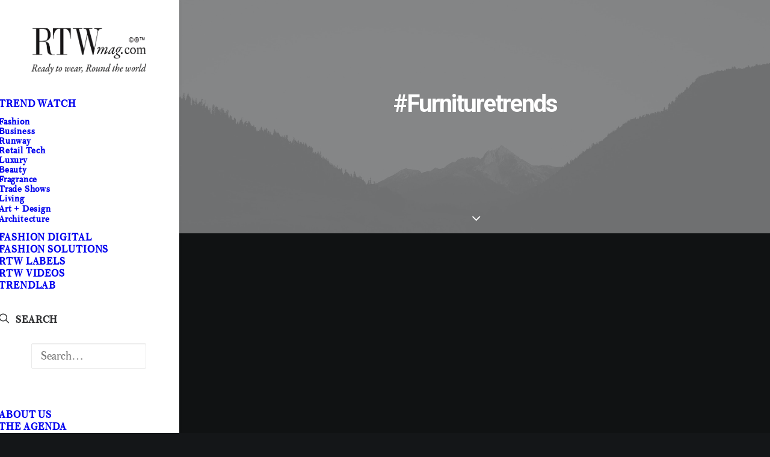

--- FILE ---
content_type: text/html; charset=UTF-8
request_url: https://rtwmag.com/tag/furnituretrends/
body_size: 26512
content:
<!DOCTYPE html>
<html class="no-touch" lang="en-US" xmlns="http://www.w3.org/1999/xhtml">
<head><meta http-equiv="Content-Type" content="text/html; charset=UTF-8"><script>if(navigator.userAgent.match(/MSIE|Internet Explorer/i)||navigator.userAgent.match(/Trident\/7\..*?rv:11/i)){var href=document.location.href;if(!href.match(/[?&]nowprocket/)){if(href.indexOf("?")==-1){if(href.indexOf("#")==-1){document.location.href=href+"?nowprocket=1"}else{document.location.href=href.replace("#","?nowprocket=1#")}}else{if(href.indexOf("#")==-1){document.location.href=href+"&nowprocket=1"}else{document.location.href=href.replace("#","&nowprocket=1#")}}}}</script><script>class RocketLazyLoadScripts{constructor(){this.v="1.2.5.1",this.triggerEvents=["keydown","mousedown","mousemove","touchmove","touchstart","touchend","wheel"],this.userEventHandler=this._triggerListener.bind(this),this.touchStartHandler=this._onTouchStart.bind(this),this.touchMoveHandler=this._onTouchMove.bind(this),this.touchEndHandler=this._onTouchEnd.bind(this),this.clickHandler=this._onClick.bind(this),this.interceptedClicks=[],this.interceptedClickListeners=[],this._interceptClickListeners(this),window.addEventListener("pageshow",e=>{this.persisted=e.persisted,this.everythingLoaded&&this._triggerLastFunctions()}),document.addEventListener("DOMContentLoaded",()=>{this._preconnect3rdParties()}),this.delayedScripts={normal:[],async:[],defer:[]},this.trash=[],this.allJQueries=[]}_addUserInteractionListener(e){if(document.hidden){e._triggerListener();return}this.triggerEvents.forEach(t=>window.addEventListener(t,e.userEventHandler,{passive:!0})),window.addEventListener("touchstart",e.touchStartHandler,{passive:!0}),window.addEventListener("mousedown",e.touchStartHandler),document.addEventListener("visibilitychange",e.userEventHandler)}_removeUserInteractionListener(){this.triggerEvents.forEach(e=>window.removeEventListener(e,this.userEventHandler,{passive:!0})),document.removeEventListener("visibilitychange",this.userEventHandler)}_onTouchStart(e){"HTML"!==e.target.tagName&&(window.addEventListener("touchend",this.touchEndHandler),window.addEventListener("mouseup",this.touchEndHandler),window.addEventListener("touchmove",this.touchMoveHandler,{passive:!0}),window.addEventListener("mousemove",this.touchMoveHandler),e.target.addEventListener("click",this.clickHandler),this._disableOtherEventListeners(e.target,!0),this._renameDOMAttribute(e.target,"onclick","rocket-onclick"),this._pendingClickStarted())}_onTouchMove(e){window.removeEventListener("touchend",this.touchEndHandler),window.removeEventListener("mouseup",this.touchEndHandler),window.removeEventListener("touchmove",this.touchMoveHandler,{passive:!0}),window.removeEventListener("mousemove",this.touchMoveHandler),e.target.removeEventListener("click",this.clickHandler),this._disableOtherEventListeners(e.target,!1),this._renameDOMAttribute(e.target,"rocket-onclick","onclick"),this._pendingClickFinished()}_onTouchEnd(){window.removeEventListener("touchend",this.touchEndHandler),window.removeEventListener("mouseup",this.touchEndHandler),window.removeEventListener("touchmove",this.touchMoveHandler,{passive:!0}),window.removeEventListener("mousemove",this.touchMoveHandler)}_onClick(e){e.target.removeEventListener("click",this.clickHandler),this._disableOtherEventListeners(e.target,!1),this._renameDOMAttribute(e.target,"rocket-onclick","onclick"),this.interceptedClicks.push(e),e.preventDefault(),e.stopPropagation(),e.stopImmediatePropagation(),this._pendingClickFinished()}_replayClicks(){window.removeEventListener("touchstart",this.touchStartHandler,{passive:!0}),window.removeEventListener("mousedown",this.touchStartHandler),this.interceptedClicks.forEach(e=>{e.target.dispatchEvent(new MouseEvent("click",{view:e.view,bubbles:!0,cancelable:!0}))})}_interceptClickListeners(e){EventTarget.prototype.addEventListenerBase=EventTarget.prototype.addEventListener,EventTarget.prototype.addEventListener=function(t,i,r){"click"!==t||e.windowLoaded||i===e.clickHandler||e.interceptedClickListeners.push({target:this,func:i,options:r}),(this||window).addEventListenerBase(t,i,r)}}_disableOtherEventListeners(e,t){this.interceptedClickListeners.forEach(i=>{i.target===e&&(t?e.removeEventListener("click",i.func,i.options):e.addEventListener("click",i.func,i.options))}),e.parentNode!==document.documentElement&&this._disableOtherEventListeners(e.parentNode,t)}_waitForPendingClicks(){return new Promise(e=>{this._isClickPending?this._pendingClickFinished=e:e()})}_pendingClickStarted(){this._isClickPending=!0}_pendingClickFinished(){this._isClickPending=!1}_renameDOMAttribute(e,t,i){e.hasAttribute&&e.hasAttribute(t)&&(event.target.setAttribute(i,event.target.getAttribute(t)),event.target.removeAttribute(t))}_triggerListener(){this._removeUserInteractionListener(this),"loading"===document.readyState?document.addEventListener("DOMContentLoaded",this._loadEverythingNow.bind(this)):this._loadEverythingNow()}_preconnect3rdParties(){let e=[];document.querySelectorAll("script[type=rocketlazyloadscript][data-rocket-src]").forEach(t=>{let i=t.getAttribute("data-rocket-src");if(i&&0!==i.indexOf("data:")){0===i.indexOf("//")&&(i=location.protocol+i);try{let r=new URL(i).origin;r!==location.origin&&e.push({src:r,crossOrigin:t.crossOrigin||"module"===t.getAttribute("data-rocket-type")})}catch(n){}}}),e=[...new Map(e.map(e=>[JSON.stringify(e),e])).values()],this._batchInjectResourceHints(e,"preconnect")}async _loadEverythingNow(){this.lastBreath=Date.now(),this._delayEventListeners(this),this._delayJQueryReady(this),this._handleDocumentWrite(),this._registerAllDelayedScripts(),this._preloadAllScripts(),await this._loadScriptsFromList(this.delayedScripts.normal),await this._loadScriptsFromList(this.delayedScripts.defer),await this._loadScriptsFromList(this.delayedScripts.async);try{await this._triggerDOMContentLoaded(),await this._pendingWebpackRequests(this),await this._triggerWindowLoad()}catch(e){console.error(e)}window.dispatchEvent(new Event("rocket-allScriptsLoaded")),this.everythingLoaded=!0,this._waitForPendingClicks().then(()=>{this._replayClicks()}),this._emptyTrash()}_registerAllDelayedScripts(){document.querySelectorAll("script[type=rocketlazyloadscript]").forEach(e=>{e.hasAttribute("data-rocket-src")?e.hasAttribute("async")&&!1!==e.async?this.delayedScripts.async.push(e):e.hasAttribute("defer")&&!1!==e.defer||"module"===e.getAttribute("data-rocket-type")?this.delayedScripts.defer.push(e):this.delayedScripts.normal.push(e):this.delayedScripts.normal.push(e)})}async _transformScript(e){if(await this._littleBreath(),!0===e.noModule&&"noModule"in HTMLScriptElement.prototype){e.setAttribute("data-rocket-status","skipped");return}return new Promise(t=>{let i;function r(){(i||e).setAttribute("data-rocket-status","executed"),t()}try{if(navigator.userAgent.indexOf("Firefox/")>0||""===navigator.vendor)i=document.createElement("script"),[...e.attributes].forEach(e=>{let t=e.nodeName;"type"!==t&&("data-rocket-type"===t&&(t="type"),"data-rocket-src"===t&&(t="src"),i.setAttribute(t,e.nodeValue))}),e.text&&(i.text=e.text),i.hasAttribute("src")?(i.addEventListener("load",r),i.addEventListener("error",function(){i.setAttribute("data-rocket-status","failed"),t()}),setTimeout(()=>{i.isConnected||t()},1)):(i.text=e.text,r()),e.parentNode.replaceChild(i,e);else{let n=e.getAttribute("data-rocket-type"),s=e.getAttribute("data-rocket-src");n?(e.type=n,e.removeAttribute("data-rocket-type")):e.removeAttribute("type"),e.addEventListener("load",r),e.addEventListener("error",function(){e.setAttribute("data-rocket-status","failed"),t()}),s?(e.removeAttribute("data-rocket-src"),e.src=s):e.src="data:text/javascript;base64,"+window.btoa(unescape(encodeURIComponent(e.text)))}}catch(a){e.setAttribute("data-rocket-status","failed"),t()}})}async _loadScriptsFromList(e){let t=e.shift();return t&&t.isConnected?(await this._transformScript(t),this._loadScriptsFromList(e)):Promise.resolve()}_preloadAllScripts(){this._batchInjectResourceHints([...this.delayedScripts.normal,...this.delayedScripts.defer,...this.delayedScripts.async],"preload")}_batchInjectResourceHints(e,t){var i=document.createDocumentFragment();e.forEach(e=>{let r=e.getAttribute&&e.getAttribute("data-rocket-src")||e.src;if(r){let n=document.createElement("link");n.href=r,n.rel=t,"preconnect"!==t&&(n.as="script"),e.getAttribute&&"module"===e.getAttribute("data-rocket-type")&&(n.crossOrigin=!0),e.crossOrigin&&(n.crossOrigin=e.crossOrigin),e.integrity&&(n.integrity=e.integrity),i.appendChild(n),this.trash.push(n)}}),document.head.appendChild(i)}_delayEventListeners(e){let t={};function i(i,r){return t[r].eventsToRewrite.indexOf(i)>=0&&!e.everythingLoaded?"rocket-"+i:i}function r(e,r){var n;!t[n=e]&&(t[n]={originalFunctions:{add:n.addEventListener,remove:n.removeEventListener},eventsToRewrite:[]},n.addEventListener=function(){arguments[0]=i(arguments[0],n),t[n].originalFunctions.add.apply(n,arguments)},n.removeEventListener=function(){arguments[0]=i(arguments[0],n),t[n].originalFunctions.remove.apply(n,arguments)}),t[e].eventsToRewrite.push(r)}function n(t,i){let r=t[i];t[i]=null,Object.defineProperty(t,i,{get:()=>r||function(){},set(n){e.everythingLoaded?r=n:t["rocket"+i]=r=n}})}r(document,"DOMContentLoaded"),r(window,"DOMContentLoaded"),r(window,"load"),r(window,"pageshow"),r(document,"readystatechange"),n(document,"onreadystatechange"),n(window,"onload"),n(window,"onpageshow")}_delayJQueryReady(e){let t;function i(t){return e.everythingLoaded?t:t.split(" ").map(e=>"load"===e||0===e.indexOf("load.")?"rocket-jquery-load":e).join(" ")}function r(r){if(r&&r.fn&&!e.allJQueries.includes(r)){r.fn.ready=r.fn.init.prototype.ready=function(t){return e.domReadyFired?t.bind(document)(r):document.addEventListener("rocket-DOMContentLoaded",()=>t.bind(document)(r)),r([])};let n=r.fn.on;r.fn.on=r.fn.init.prototype.on=function(){return this[0]===window&&("string"==typeof arguments[0]||arguments[0]instanceof String?arguments[0]=i(arguments[0]):"object"==typeof arguments[0]&&Object.keys(arguments[0]).forEach(e=>{let t=arguments[0][e];delete arguments[0][e],arguments[0][i(e)]=t})),n.apply(this,arguments),this},e.allJQueries.push(r)}t=r}r(window.jQuery),Object.defineProperty(window,"jQuery",{get:()=>t,set(e){r(e)}})}async _pendingWebpackRequests(e){let t=document.querySelector("script[data-webpack]");async function i(){return new Promise(e=>{t.addEventListener("load",e),t.addEventListener("error",e)})}t&&(await i(),await e._requestAnimFrame(),await e._pendingWebpackRequests(e))}async _triggerDOMContentLoaded(){this.domReadyFired=!0,await this._littleBreath(),document.dispatchEvent(new Event("rocket-readystatechange")),await this._littleBreath(),document.rocketonreadystatechange&&document.rocketonreadystatechange(),await this._littleBreath(),document.dispatchEvent(new Event("rocket-DOMContentLoaded")),await this._littleBreath(),window.dispatchEvent(new Event("rocket-DOMContentLoaded"))}async _triggerWindowLoad(){await this._littleBreath(),document.dispatchEvent(new Event("rocket-readystatechange")),await this._littleBreath(),document.rocketonreadystatechange&&document.rocketonreadystatechange(),await this._littleBreath(),window.dispatchEvent(new Event("rocket-load")),await this._littleBreath(),window.rocketonload&&window.rocketonload(),await this._littleBreath(),this.allJQueries.forEach(e=>e(window).trigger("rocket-jquery-load")),await this._littleBreath();let e=new Event("rocket-pageshow");e.persisted=this.persisted,window.dispatchEvent(e),await this._littleBreath(),window.rocketonpageshow&&window.rocketonpageshow({persisted:this.persisted}),this.windowLoaded=!0}_triggerLastFunctions(){document.onreadystatechange&&document.onreadystatechange(),window.onload&&window.onload(),window.onpageshow&&window.onpageshow({persisted:this.persisted})}_handleDocumentWrite(){let e=new Map;document.write=document.writeln=function(t){let i=document.currentScript;i||console.error("WPRocket unable to document.write this: "+t);let r=document.createRange(),n=i.parentElement,s=e.get(i);void 0===s&&(s=i.nextSibling,e.set(i,s));let a=document.createDocumentFragment();r.setStart(a,0),a.appendChild(r.createContextualFragment(t)),n.insertBefore(a,s)}}async _littleBreath(){Date.now()-this.lastBreath>45&&(await this._requestAnimFrame(),this.lastBreath=Date.now())}async _requestAnimFrame(){return document.hidden?new Promise(e=>setTimeout(e)):new Promise(e=>requestAnimationFrame(e))}_emptyTrash(){this.trash.forEach(e=>e.remove())}static run(){let e=new RocketLazyLoadScripts;e._addUserInteractionListener(e)}}RocketLazyLoadScripts.run();</script>
    <!-- Google Tag Manager -->
<script type="rocketlazyloadscript">(function(w,d,s,l,i){w[l]=w[l]||[];w[l].push({'gtm.start':
new Date().getTime(),event:'gtm.js'});var f=d.getElementsByTagName(s)[0],
j=d.createElement(s),dl=l!='dataLayer'?'&l='+l:'';j.async=true;j.src=
'https://www.googletagmanager.com/gtm.js?id='+i+dl;f.parentNode.insertBefore(j,f);
})(window,document,'script','dataLayer','GTM-TTWX828');</script>
<!-- End Google Tag Manager -->

<meta name="viewport" content="width=device-width, initial-scale=1">
<link rel="profile" href="https://gmpg.org/xfn/11">
<link rel="pingback" href="https://rtwmag.com/xmlrpc.php">
<meta name='robots' content='index, follow, max-image-preview:large, max-snippet:-1, max-video-preview:-1' />

	<!-- This site is optimized with the Yoast SEO plugin v26.8 - https://yoast.com/product/yoast-seo-wordpress/ -->
	<title>#furnituretrends Archives - RTWmag.com</title><link rel="preload" as="style" href="https://fonts.googleapis.com/css?family=Poppins%3A300%2Cregular%2C500%2C600%2C700%7CDroid%20Serif%3Aregular%2Citalic%2C700%2C700italic%7CPlayfair%20Display%3Aregular%2Citalic%2C700%2C700italic%2C900%2C900italic%7CRoboto%3A100%2C100italic%2C300%2C300italic%2Cregular%2Citalic%2C500%2C500italic%2C700%2C700italic%2C900%2C900italic%7CQuicksand%3A300%2Cregular%2C500%2C700%7CLora%3Aregular%2Citalic%2C700%2C700italic%7CRoboto%20Condensed%3A300%2C300italic%2Cregular%2Citalic%2C700%2C700italic&#038;subset=devanagari%2Clatin-ext%2Clatin%2Ccyrillic%2Cvietnamese%2Cgreek%2Ccyrillic-ext%2Cgreek-ext&#038;display=swap" /><link rel="stylesheet" href="https://fonts.googleapis.com/css?family=Poppins%3A300%2Cregular%2C500%2C600%2C700%7CDroid%20Serif%3Aregular%2Citalic%2C700%2C700italic%7CPlayfair%20Display%3Aregular%2Citalic%2C700%2C700italic%2C900%2C900italic%7CRoboto%3A100%2C100italic%2C300%2C300italic%2Cregular%2Citalic%2C500%2C500italic%2C700%2C700italic%2C900%2C900italic%7CQuicksand%3A300%2Cregular%2C500%2C700%7CLora%3Aregular%2Citalic%2C700%2C700italic%7CRoboto%20Condensed%3A300%2C300italic%2Cregular%2Citalic%2C700%2C700italic&#038;subset=devanagari%2Clatin-ext%2Clatin%2Ccyrillic%2Cvietnamese%2Cgreek%2Ccyrillic-ext%2Cgreek-ext&#038;display=swap" media="print" onload="this.media='all'" /><noscript><link rel="stylesheet" href="https://fonts.googleapis.com/css?family=Poppins%3A300%2Cregular%2C500%2C600%2C700%7CDroid%20Serif%3Aregular%2Citalic%2C700%2C700italic%7CPlayfair%20Display%3Aregular%2Citalic%2C700%2C700italic%2C900%2C900italic%7CRoboto%3A100%2C100italic%2C300%2C300italic%2Cregular%2Citalic%2C500%2C500italic%2C700%2C700italic%2C900%2C900italic%7CQuicksand%3A300%2Cregular%2C500%2C700%7CLora%3Aregular%2Citalic%2C700%2C700italic%7CRoboto%20Condensed%3A300%2C300italic%2Cregular%2Citalic%2C700%2C700italic&#038;subset=devanagari%2Clatin-ext%2Clatin%2Ccyrillic%2Cvietnamese%2Cgreek%2Ccyrillic-ext%2Cgreek-ext&#038;display=swap" /></noscript>
	<link rel="canonical" href="https://rtwmag.com/tag/furnituretrends/" />
	<meta property="og:locale" content="en_US" />
	<meta property="og:type" content="article" />
	<meta property="og:title" content="#furnituretrends Archives - RTWmag.com" />
	<meta property="og:url" content="https://rtwmag.com/tag/furnituretrends/" />
	<meta property="og:site_name" content="RTWmag.com" />
	<meta name="twitter:card" content="summary_large_image" />
	<script type="application/ld+json" class="yoast-schema-graph">{"@context":"https://schema.org","@graph":[{"@type":"CollectionPage","@id":"https://rtwmag.com/tag/furnituretrends/","url":"https://rtwmag.com/tag/furnituretrends/","name":"#furnituretrends Archives - RTWmag.com","isPartOf":{"@id":"https://rtwmag.com/#website"},"primaryImageOfPage":{"@id":"https://rtwmag.com/tag/furnituretrends/#primaryimage"},"image":{"@id":"https://rtwmag.com/tag/furnituretrends/#primaryimage"},"thumbnailUrl":"https://rtwmag.com/wp-content/uploads/2024/04/Untitled-1.jpg","breadcrumb":{"@id":"https://rtwmag.com/tag/furnituretrends/#breadcrumb"},"inLanguage":"en-US"},{"@type":"ImageObject","inLanguage":"en-US","@id":"https://rtwmag.com/tag/furnituretrends/#primaryimage","url":"https://rtwmag.com/wp-content/uploads/2024/04/Untitled-1.jpg","contentUrl":"https://rtwmag.com/wp-content/uploads/2024/04/Untitled-1.jpg","width":1280,"height":960},{"@type":"BreadcrumbList","@id":"https://rtwmag.com/tag/furnituretrends/#breadcrumb","itemListElement":[{"@type":"ListItem","position":1,"name":"Home","item":"https://rtwmag.com/"},{"@type":"ListItem","position":2,"name":"#furnituretrends"}]},{"@type":"WebSite","@id":"https://rtwmag.com/#website","url":"https://rtwmag.com/","name":"RTWmag.com","description":"Ready to Wear, Round the World","potentialAction":[{"@type":"SearchAction","target":{"@type":"EntryPoint","urlTemplate":"https://rtwmag.com/?s={search_term_string}"},"query-input":{"@type":"PropertyValueSpecification","valueRequired":true,"valueName":"search_term_string"}}],"inLanguage":"en-US"}]}</script>
	<!-- / Yoast SEO plugin. -->


<link rel='dns-prefetch' href='//fonts.googleapis.com' />
<link href='https://fonts.gstatic.com' crossorigin rel='preconnect' />
<link rel="alternate" type="application/rss+xml" title="RTWmag.com &raquo; Feed" href="https://rtwmag.com/feed/" />
<link rel="alternate" type="application/rss+xml" title="RTWmag.com &raquo; Comments Feed" href="https://rtwmag.com/comments/feed/" />
<link rel="alternate" type="application/rss+xml" title="RTWmag.com &raquo; #furnituretrends Tag Feed" href="https://rtwmag.com/tag/furnituretrends/feed/" />
<style id='wp-img-auto-sizes-contain-inline-css' type='text/css'>
img:is([sizes=auto i],[sizes^="auto," i]){contain-intrinsic-size:3000px 1500px}
/*# sourceURL=wp-img-auto-sizes-contain-inline-css */
</style>
<link data-minify="1" rel='stylesheet' id='layerslider-css' href='https://rtwmag.com/wp-content/cache/min/1/wp-content/plugins/LayerSlider/assets/static/layerslider/css/layerslider.css?ver=1764620269' type='text/css' media='all' />
<style id='wp-emoji-styles-inline-css' type='text/css'>

	img.wp-smiley, img.emoji {
		display: inline !important;
		border: none !important;
		box-shadow: none !important;
		height: 1em !important;
		width: 1em !important;
		margin: 0 0.07em !important;
		vertical-align: -0.1em !important;
		background: none !important;
		padding: 0 !important;
	}
/*# sourceURL=wp-emoji-styles-inline-css */
</style>
<style id='wp-block-library-inline-css' type='text/css'>
:root{--wp-block-synced-color:#7a00df;--wp-block-synced-color--rgb:122,0,223;--wp-bound-block-color:var(--wp-block-synced-color);--wp-editor-canvas-background:#ddd;--wp-admin-theme-color:#007cba;--wp-admin-theme-color--rgb:0,124,186;--wp-admin-theme-color-darker-10:#006ba1;--wp-admin-theme-color-darker-10--rgb:0,107,160.5;--wp-admin-theme-color-darker-20:#005a87;--wp-admin-theme-color-darker-20--rgb:0,90,135;--wp-admin-border-width-focus:2px}@media (min-resolution:192dpi){:root{--wp-admin-border-width-focus:1.5px}}.wp-element-button{cursor:pointer}:root .has-very-light-gray-background-color{background-color:#eee}:root .has-very-dark-gray-background-color{background-color:#313131}:root .has-very-light-gray-color{color:#eee}:root .has-very-dark-gray-color{color:#313131}:root .has-vivid-green-cyan-to-vivid-cyan-blue-gradient-background{background:linear-gradient(135deg,#00d084,#0693e3)}:root .has-purple-crush-gradient-background{background:linear-gradient(135deg,#34e2e4,#4721fb 50%,#ab1dfe)}:root .has-hazy-dawn-gradient-background{background:linear-gradient(135deg,#faaca8,#dad0ec)}:root .has-subdued-olive-gradient-background{background:linear-gradient(135deg,#fafae1,#67a671)}:root .has-atomic-cream-gradient-background{background:linear-gradient(135deg,#fdd79a,#004a59)}:root .has-nightshade-gradient-background{background:linear-gradient(135deg,#330968,#31cdcf)}:root .has-midnight-gradient-background{background:linear-gradient(135deg,#020381,#2874fc)}:root{--wp--preset--font-size--normal:16px;--wp--preset--font-size--huge:42px}.has-regular-font-size{font-size:1em}.has-larger-font-size{font-size:2.625em}.has-normal-font-size{font-size:var(--wp--preset--font-size--normal)}.has-huge-font-size{font-size:var(--wp--preset--font-size--huge)}.has-text-align-center{text-align:center}.has-text-align-left{text-align:left}.has-text-align-right{text-align:right}.has-fit-text{white-space:nowrap!important}#end-resizable-editor-section{display:none}.aligncenter{clear:both}.items-justified-left{justify-content:flex-start}.items-justified-center{justify-content:center}.items-justified-right{justify-content:flex-end}.items-justified-space-between{justify-content:space-between}.screen-reader-text{border:0;clip-path:inset(50%);height:1px;margin:-1px;overflow:hidden;padding:0;position:absolute;width:1px;word-wrap:normal!important}.screen-reader-text:focus{background-color:#ddd;clip-path:none;color:#444;display:block;font-size:1em;height:auto;left:5px;line-height:normal;padding:15px 23px 14px;text-decoration:none;top:5px;width:auto;z-index:100000}html :where(.has-border-color){border-style:solid}html :where([style*=border-top-color]){border-top-style:solid}html :where([style*=border-right-color]){border-right-style:solid}html :where([style*=border-bottom-color]){border-bottom-style:solid}html :where([style*=border-left-color]){border-left-style:solid}html :where([style*=border-width]){border-style:solid}html :where([style*=border-top-width]){border-top-style:solid}html :where([style*=border-right-width]){border-right-style:solid}html :where([style*=border-bottom-width]){border-bottom-style:solid}html :where([style*=border-left-width]){border-left-style:solid}html :where(img[class*=wp-image-]){height:auto;max-width:100%}:where(figure){margin:0 0 1em}html :where(.is-position-sticky){--wp-admin--admin-bar--position-offset:var(--wp-admin--admin-bar--height,0px)}@media screen and (max-width:600px){html :where(.is-position-sticky){--wp-admin--admin-bar--position-offset:0px}}

/*# sourceURL=wp-block-library-inline-css */
</style><link data-minify="1" rel='stylesheet' id='wc-blocks-style-css' href='https://rtwmag.com/wp-content/cache/min/1/wp-content/plugins/woocommerce/assets/client/blocks/wc-blocks.css?ver=1764620269' type='text/css' media='all' />
<style id='global-styles-inline-css' type='text/css'>
:root{--wp--preset--aspect-ratio--square: 1;--wp--preset--aspect-ratio--4-3: 4/3;--wp--preset--aspect-ratio--3-4: 3/4;--wp--preset--aspect-ratio--3-2: 3/2;--wp--preset--aspect-ratio--2-3: 2/3;--wp--preset--aspect-ratio--16-9: 16/9;--wp--preset--aspect-ratio--9-16: 9/16;--wp--preset--color--black: #000000;--wp--preset--color--cyan-bluish-gray: #abb8c3;--wp--preset--color--white: #ffffff;--wp--preset--color--pale-pink: #f78da7;--wp--preset--color--vivid-red: #cf2e2e;--wp--preset--color--luminous-vivid-orange: #ff6900;--wp--preset--color--luminous-vivid-amber: #fcb900;--wp--preset--color--light-green-cyan: #7bdcb5;--wp--preset--color--vivid-green-cyan: #00d084;--wp--preset--color--pale-cyan-blue: #8ed1fc;--wp--preset--color--vivid-cyan-blue: #0693e3;--wp--preset--color--vivid-purple: #9b51e0;--wp--preset--gradient--vivid-cyan-blue-to-vivid-purple: linear-gradient(135deg,rgb(6,147,227) 0%,rgb(155,81,224) 100%);--wp--preset--gradient--light-green-cyan-to-vivid-green-cyan: linear-gradient(135deg,rgb(122,220,180) 0%,rgb(0,208,130) 100%);--wp--preset--gradient--luminous-vivid-amber-to-luminous-vivid-orange: linear-gradient(135deg,rgb(252,185,0) 0%,rgb(255,105,0) 100%);--wp--preset--gradient--luminous-vivid-orange-to-vivid-red: linear-gradient(135deg,rgb(255,105,0) 0%,rgb(207,46,46) 100%);--wp--preset--gradient--very-light-gray-to-cyan-bluish-gray: linear-gradient(135deg,rgb(238,238,238) 0%,rgb(169,184,195) 100%);--wp--preset--gradient--cool-to-warm-spectrum: linear-gradient(135deg,rgb(74,234,220) 0%,rgb(151,120,209) 20%,rgb(207,42,186) 40%,rgb(238,44,130) 60%,rgb(251,105,98) 80%,rgb(254,248,76) 100%);--wp--preset--gradient--blush-light-purple: linear-gradient(135deg,rgb(255,206,236) 0%,rgb(152,150,240) 100%);--wp--preset--gradient--blush-bordeaux: linear-gradient(135deg,rgb(254,205,165) 0%,rgb(254,45,45) 50%,rgb(107,0,62) 100%);--wp--preset--gradient--luminous-dusk: linear-gradient(135deg,rgb(255,203,112) 0%,rgb(199,81,192) 50%,rgb(65,88,208) 100%);--wp--preset--gradient--pale-ocean: linear-gradient(135deg,rgb(255,245,203) 0%,rgb(182,227,212) 50%,rgb(51,167,181) 100%);--wp--preset--gradient--electric-grass: linear-gradient(135deg,rgb(202,248,128) 0%,rgb(113,206,126) 100%);--wp--preset--gradient--midnight: linear-gradient(135deg,rgb(2,3,129) 0%,rgb(40,116,252) 100%);--wp--preset--font-size--small: 13px;--wp--preset--font-size--medium: 20px;--wp--preset--font-size--large: 36px;--wp--preset--font-size--x-large: 42px;--wp--preset--spacing--20: 0.44rem;--wp--preset--spacing--30: 0.67rem;--wp--preset--spacing--40: 1rem;--wp--preset--spacing--50: 1.5rem;--wp--preset--spacing--60: 2.25rem;--wp--preset--spacing--70: 3.38rem;--wp--preset--spacing--80: 5.06rem;--wp--preset--shadow--natural: 6px 6px 9px rgba(0, 0, 0, 0.2);--wp--preset--shadow--deep: 12px 12px 50px rgba(0, 0, 0, 0.4);--wp--preset--shadow--sharp: 6px 6px 0px rgba(0, 0, 0, 0.2);--wp--preset--shadow--outlined: 6px 6px 0px -3px rgb(255, 255, 255), 6px 6px rgb(0, 0, 0);--wp--preset--shadow--crisp: 6px 6px 0px rgb(0, 0, 0);}:where(.is-layout-flex){gap: 0.5em;}:where(.is-layout-grid){gap: 0.5em;}body .is-layout-flex{display: flex;}.is-layout-flex{flex-wrap: wrap;align-items: center;}.is-layout-flex > :is(*, div){margin: 0;}body .is-layout-grid{display: grid;}.is-layout-grid > :is(*, div){margin: 0;}:where(.wp-block-columns.is-layout-flex){gap: 2em;}:where(.wp-block-columns.is-layout-grid){gap: 2em;}:where(.wp-block-post-template.is-layout-flex){gap: 1.25em;}:where(.wp-block-post-template.is-layout-grid){gap: 1.25em;}.has-black-color{color: var(--wp--preset--color--black) !important;}.has-cyan-bluish-gray-color{color: var(--wp--preset--color--cyan-bluish-gray) !important;}.has-white-color{color: var(--wp--preset--color--white) !important;}.has-pale-pink-color{color: var(--wp--preset--color--pale-pink) !important;}.has-vivid-red-color{color: var(--wp--preset--color--vivid-red) !important;}.has-luminous-vivid-orange-color{color: var(--wp--preset--color--luminous-vivid-orange) !important;}.has-luminous-vivid-amber-color{color: var(--wp--preset--color--luminous-vivid-amber) !important;}.has-light-green-cyan-color{color: var(--wp--preset--color--light-green-cyan) !important;}.has-vivid-green-cyan-color{color: var(--wp--preset--color--vivid-green-cyan) !important;}.has-pale-cyan-blue-color{color: var(--wp--preset--color--pale-cyan-blue) !important;}.has-vivid-cyan-blue-color{color: var(--wp--preset--color--vivid-cyan-blue) !important;}.has-vivid-purple-color{color: var(--wp--preset--color--vivid-purple) !important;}.has-black-background-color{background-color: var(--wp--preset--color--black) !important;}.has-cyan-bluish-gray-background-color{background-color: var(--wp--preset--color--cyan-bluish-gray) !important;}.has-white-background-color{background-color: var(--wp--preset--color--white) !important;}.has-pale-pink-background-color{background-color: var(--wp--preset--color--pale-pink) !important;}.has-vivid-red-background-color{background-color: var(--wp--preset--color--vivid-red) !important;}.has-luminous-vivid-orange-background-color{background-color: var(--wp--preset--color--luminous-vivid-orange) !important;}.has-luminous-vivid-amber-background-color{background-color: var(--wp--preset--color--luminous-vivid-amber) !important;}.has-light-green-cyan-background-color{background-color: var(--wp--preset--color--light-green-cyan) !important;}.has-vivid-green-cyan-background-color{background-color: var(--wp--preset--color--vivid-green-cyan) !important;}.has-pale-cyan-blue-background-color{background-color: var(--wp--preset--color--pale-cyan-blue) !important;}.has-vivid-cyan-blue-background-color{background-color: var(--wp--preset--color--vivid-cyan-blue) !important;}.has-vivid-purple-background-color{background-color: var(--wp--preset--color--vivid-purple) !important;}.has-black-border-color{border-color: var(--wp--preset--color--black) !important;}.has-cyan-bluish-gray-border-color{border-color: var(--wp--preset--color--cyan-bluish-gray) !important;}.has-white-border-color{border-color: var(--wp--preset--color--white) !important;}.has-pale-pink-border-color{border-color: var(--wp--preset--color--pale-pink) !important;}.has-vivid-red-border-color{border-color: var(--wp--preset--color--vivid-red) !important;}.has-luminous-vivid-orange-border-color{border-color: var(--wp--preset--color--luminous-vivid-orange) !important;}.has-luminous-vivid-amber-border-color{border-color: var(--wp--preset--color--luminous-vivid-amber) !important;}.has-light-green-cyan-border-color{border-color: var(--wp--preset--color--light-green-cyan) !important;}.has-vivid-green-cyan-border-color{border-color: var(--wp--preset--color--vivid-green-cyan) !important;}.has-pale-cyan-blue-border-color{border-color: var(--wp--preset--color--pale-cyan-blue) !important;}.has-vivid-cyan-blue-border-color{border-color: var(--wp--preset--color--vivid-cyan-blue) !important;}.has-vivid-purple-border-color{border-color: var(--wp--preset--color--vivid-purple) !important;}.has-vivid-cyan-blue-to-vivid-purple-gradient-background{background: var(--wp--preset--gradient--vivid-cyan-blue-to-vivid-purple) !important;}.has-light-green-cyan-to-vivid-green-cyan-gradient-background{background: var(--wp--preset--gradient--light-green-cyan-to-vivid-green-cyan) !important;}.has-luminous-vivid-amber-to-luminous-vivid-orange-gradient-background{background: var(--wp--preset--gradient--luminous-vivid-amber-to-luminous-vivid-orange) !important;}.has-luminous-vivid-orange-to-vivid-red-gradient-background{background: var(--wp--preset--gradient--luminous-vivid-orange-to-vivid-red) !important;}.has-very-light-gray-to-cyan-bluish-gray-gradient-background{background: var(--wp--preset--gradient--very-light-gray-to-cyan-bluish-gray) !important;}.has-cool-to-warm-spectrum-gradient-background{background: var(--wp--preset--gradient--cool-to-warm-spectrum) !important;}.has-blush-light-purple-gradient-background{background: var(--wp--preset--gradient--blush-light-purple) !important;}.has-blush-bordeaux-gradient-background{background: var(--wp--preset--gradient--blush-bordeaux) !important;}.has-luminous-dusk-gradient-background{background: var(--wp--preset--gradient--luminous-dusk) !important;}.has-pale-ocean-gradient-background{background: var(--wp--preset--gradient--pale-ocean) !important;}.has-electric-grass-gradient-background{background: var(--wp--preset--gradient--electric-grass) !important;}.has-midnight-gradient-background{background: var(--wp--preset--gradient--midnight) !important;}.has-small-font-size{font-size: var(--wp--preset--font-size--small) !important;}.has-medium-font-size{font-size: var(--wp--preset--font-size--medium) !important;}.has-large-font-size{font-size: var(--wp--preset--font-size--large) !important;}.has-x-large-font-size{font-size: var(--wp--preset--font-size--x-large) !important;}
/*# sourceURL=global-styles-inline-css */
</style>

<style id='classic-theme-styles-inline-css' type='text/css'>
/*! This file is auto-generated */
.wp-block-button__link{color:#fff;background-color:#32373c;border-radius:9999px;box-shadow:none;text-decoration:none;padding:calc(.667em + 2px) calc(1.333em + 2px);font-size:1.125em}.wp-block-file__button{background:#32373c;color:#fff;text-decoration:none}
/*# sourceURL=/wp-includes/css/classic-themes.min.css */
</style>

<link data-minify="1" rel='stylesheet' id='uncode-privacy-css' href='https://rtwmag.com/wp-content/cache/min/1/wp-content/plugins/uncode-privacy/assets/css/uncode-privacy-public.css?ver=1764620269' type='text/css' media='all' />
<style id='woocommerce-inline-inline-css' type='text/css'>
.woocommerce form .form-row .required { visibility: visible; }
/*# sourceURL=woocommerce-inline-inline-css */
</style>
<link data-minify="1" rel='stylesheet' id='heateor_sss_frontend_css-css' href='https://rtwmag.com/wp-content/cache/min/1/wp-content/plugins/sassy-social-share/public/css/sassy-social-share-public.css?ver=1764620269' type='text/css' media='all' />
<style id='heateor_sss_frontend_css-inline-css' type='text/css'>
.heateor_sss_button_instagram span.heateor_sss_svg,a.heateor_sss_instagram span.heateor_sss_svg{background:radial-gradient(circle at 30% 107%,#fdf497 0,#fdf497 5%,#fd5949 45%,#d6249f 60%,#285aeb 90%)}.heateor_sss_horizontal_sharing .heateor_sss_svg,.heateor_sss_standard_follow_icons_container .heateor_sss_svg{color:#fff;border-width:0px;border-style:solid;border-color:transparent}.heateor_sss_horizontal_sharing .heateorSssTCBackground{color:#666}.heateor_sss_horizontal_sharing span.heateor_sss_svg:hover,.heateor_sss_standard_follow_icons_container span.heateor_sss_svg:hover{border-color:transparent;}.heateor_sss_vertical_sharing span.heateor_sss_svg,.heateor_sss_floating_follow_icons_container span.heateor_sss_svg{color:#fff;border-width:0px;border-style:solid;border-color:transparent;}.heateor_sss_vertical_sharing .heateorSssTCBackground{color:#666;}.heateor_sss_vertical_sharing span.heateor_sss_svg:hover,.heateor_sss_floating_follow_icons_container span.heateor_sss_svg:hover{border-color:transparent;}@media screen and (max-width:783px) {.heateor_sss_vertical_sharing{display:none!important}}
/*# sourceURL=heateor_sss_frontend_css-inline-css */
</style>
<link data-minify="1" rel='stylesheet' id='uncode-style-css' href='https://rtwmag.com/wp-content/cache/min/1/wp-content/themes/uncode/library/css/style.css?ver=1764620269' type='text/css' media='all' />
<style id='uncode-style-inline-css' type='text/css'>

@media (max-width: 959px) { .navbar-brand > * { height: 90px !important;}}
@media (min-width: 960px) { 
		.limit-width { max-width: 1200px; margin: auto;}
		.menu-container:not(.grid-filters) .menu-horizontal ul.menu-smart .megamenu-block-wrapper > .vc_row[data-parent="true"].limit-width:not(.row-parent-limit) { max-width: calc(1200px - 72px); }
		}
@media (min-width: 960px) { .main-header, .vmenu-container { width: 300px !important; } }
@media (min-width: 960px) { .pin-trigger { left: calc(300px + 0px) !important; top: 0px !important; } }
.menu-primary ul.menu-smart > li > a, .menu-primary ul.menu-smart li.dropdown > a, .menu-primary ul.menu-smart li.mega-menu > a, .vmenu-container ul.menu-smart > li > a, .vmenu-container ul.menu-smart li.dropdown > a { text-transform: uppercase; }
body.menu-custom-padding .col-lg-0.logo-container, body.menu-custom-padding .col-lg-2.logo-container, body.menu-custom-padding .col-lg-12 .logo-container, body.menu-custom-padding .col-lg-4.logo-container { padding-top: 27px; padding-bottom: 27px; }
body.menu-custom-padding .col-lg-0.logo-container.shrinked, body.menu-custom-padding .col-lg-2.logo-container.shrinked, body.menu-custom-padding .col-lg-12 .logo-container.shrinked, body.menu-custom-padding .col-lg-4.logo-container.shrinked { padding-top: 18px; padding-bottom: 18px; }
@media (max-width: 959px) { body.menu-custom-padding .menu-container .logo-container { padding-top: 27px !important; padding-bottom: 27px !important; } }
#changer-back-color { transition: background-color 1000ms cubic-bezier(0.25, 1, 0.5, 1) !important; } #changer-back-color > div { transition: opacity 1000ms cubic-bezier(0.25, 1, 0.5, 1) !important; } body.bg-changer-init.disable-hover .main-wrapper .style-light,  body.bg-changer-init.disable-hover .main-wrapper .style-light h1,  body.bg-changer-init.disable-hover .main-wrapper .style-light h2, body.bg-changer-init.disable-hover .main-wrapper .style-light h3, body.bg-changer-init.disable-hover .main-wrapper .style-light h4, body.bg-changer-init.disable-hover .main-wrapper .style-light h5, body.bg-changer-init.disable-hover .main-wrapper .style-light h6, body.bg-changer-init.disable-hover .main-wrapper .style-light a, body.bg-changer-init.disable-hover .main-wrapper .style-dark, body.bg-changer-init.disable-hover .main-wrapper .style-dark h1, body.bg-changer-init.disable-hover .main-wrapper .style-dark h2, body.bg-changer-init.disable-hover .main-wrapper .style-dark h3, body.bg-changer-init.disable-hover .main-wrapper .style-dark h4, body.bg-changer-init.disable-hover .main-wrapper .style-dark h5, body.bg-changer-init.disable-hover .main-wrapper .style-dark h6, body.bg-changer-init.disable-hover .main-wrapper .style-dark a { transition: color 1000ms cubic-bezier(0.25, 1, 0.5, 1) !important; }
/*# sourceURL=uncode-style-inline-css */
</style>
<link data-minify="1" rel='stylesheet' id='uncode-woocommerce-css' href='https://rtwmag.com/wp-content/cache/min/1/wp-content/themes/uncode/library/css/woocommerce.css?ver=1764620269' type='text/css' media='all' />
<link data-minify="1" rel='stylesheet' id='uncode-icons-css' href='https://rtwmag.com/wp-content/cache/min/1/wp-content/themes/uncode/library/css/uncode-icons.css?ver=1764620269' type='text/css' media='all' />
<link data-minify="1" rel='stylesheet' id='uncode-custom-style-css' href='https://rtwmag.com/wp-content/cache/min/1/wp-content/themes/uncode/library/css/style-custom.css?ver=1764620269' type='text/css' media='all' />
<style id='uncode-custom-style-inline-css' type='text/css'>
.row-menu{background:white!important;}
/*# sourceURL=uncode-custom-style-inline-css */
</style>
<link data-minify="1" rel='stylesheet' id='child-style-css' href='https://rtwmag.com/wp-content/cache/min/1/wp-content/themes/uncode-child/style.css?ver=1764620269' type='text/css' media='all' />
<script type="rocketlazyloadscript" data-rocket-type="text/javascript" data-rocket-src="https://rtwmag.com/wp-includes/js/jquery/jquery.min.js?ver=3.7.1" id="jquery-core-js"></script>
<script type="rocketlazyloadscript" data-rocket-type="text/javascript" data-rocket-src="https://rtwmag.com/wp-includes/js/jquery/jquery-migrate.min.js?ver=3.4.1" id="jquery-migrate-js"></script>
<script type="text/javascript" id="layerslider-utils-js-extra">
/* <![CDATA[ */
var LS_Meta = {"v":"7.1.3","fixGSAP":"1"};
//# sourceURL=layerslider-utils-js-extra
/* ]]> */
</script>
<script type="rocketlazyloadscript" data-minify="1" data-rocket-type="text/javascript" data-rocket-src="https://rtwmag.com/wp-content/cache/min/1/wp-content/plugins/LayerSlider/assets/static/layerslider/js/layerslider.utils.js?ver=1764620267" id="layerslider-utils-js"></script>
<script type="rocketlazyloadscript" data-minify="1" data-rocket-type="text/javascript" data-rocket-src="https://rtwmag.com/wp-content/cache/min/1/wp-content/plugins/LayerSlider/assets/static/layerslider/js/layerslider.kreaturamedia.jquery.js?ver=1764620267" id="layerslider-js"></script>
<script type="rocketlazyloadscript" data-minify="1" data-rocket-type="text/javascript" data-rocket-src="https://rtwmag.com/wp-content/cache/min/1/wp-content/plugins/LayerSlider/assets/static/layerslider/js/layerslider.transitions.js?ver=1764620267" id="layerslider-transitions-js"></script>
<script type="rocketlazyloadscript" data-rocket-type="text/javascript" data-rocket-src="https://rtwmag.com/wp-content/plugins/woocommerce/assets/js/jquery-blockui/jquery.blockUI.min.js?ver=2.7.0-wc.10.4.3" id="wc-jquery-blockui-js" data-wp-strategy="defer"></script>
<script type="text/javascript" id="wc-add-to-cart-js-extra">
/* <![CDATA[ */
var wc_add_to_cart_params = {"ajax_url":"/wp-admin/admin-ajax.php","wc_ajax_url":"/?wc-ajax=%%endpoint%%","i18n_view_cart":"View cart","cart_url":"https://rtwmag.com","is_cart":"","cart_redirect_after_add":"no"};
//# sourceURL=wc-add-to-cart-js-extra
/* ]]> */
</script>
<script type="rocketlazyloadscript" data-rocket-type="text/javascript" data-rocket-src="https://rtwmag.com/wp-content/plugins/woocommerce/assets/js/frontend/add-to-cart.min.js?ver=10.4.3" id="wc-add-to-cart-js" data-wp-strategy="defer"></script>
<script type="rocketlazyloadscript" data-rocket-type="text/javascript" data-rocket-src="https://rtwmag.com/wp-content/plugins/woocommerce/assets/js/js-cookie/js.cookie.min.js?ver=2.1.4-wc.10.4.3" id="wc-js-cookie-js" data-wp-strategy="defer"></script>
<script type="text/javascript" id="woocommerce-js-extra">
/* <![CDATA[ */
var woocommerce_params = {"ajax_url":"/wp-admin/admin-ajax.php","wc_ajax_url":"/?wc-ajax=%%endpoint%%","i18n_password_show":"Show password","i18n_password_hide":"Hide password"};
//# sourceURL=woocommerce-js-extra
/* ]]> */
</script>
<script type="rocketlazyloadscript" data-rocket-type="text/javascript" data-rocket-src="https://rtwmag.com/wp-content/plugins/woocommerce/assets/js/frontend/woocommerce.min.js?ver=10.4.3" id="woocommerce-js" defer="defer" data-wp-strategy="defer"></script>
<script type="rocketlazyloadscript" data-minify="1" data-rocket-type="text/javascript" data-rocket-src="https://rtwmag.com/wp-content/cache/min/1/wp-content/plugins/uncode-js_composer/assets/js/vendors/woocommerce-add-to-cart.js?ver=1764620267" id="vc_woocommerce-add-to-cart-js-js"></script>
<script type="text/javascript" src="/wp-content/themes/uncode/library/js/ai-uncode.js" id="uncodeAI" data-home="/" data-path="/" data-breakpoints-images="258,516,720,1032,1440,2064,2880" id="ai-uncode-js"></script>
<script type="text/javascript" id="uncode-init-js-extra">
/* <![CDATA[ */
var SiteParameters = {"days":"days","hours":"hours","minutes":"minutes","seconds":"seconds","constant_scroll":"on","scroll_speed":"2","parallax_factor":"0.25","loading":"Loading\u2026","slide_name":"slide","slide_footer":"footer","ajax_url":"https://rtwmag.com/wp-admin/admin-ajax.php","nonce_adaptive_images":"cdf97d0918","nonce_srcset_async":"5e908e9082","enable_debug":"","block_mobile_videos":"","is_frontend_editor":"","main_width":["1200","px"],"mobile_parallax_allowed":"","listen_for_screen_update":"1","wireframes_plugin_active":"1","sticky_elements":"off","resize_quality":"70","register_metadata":"","bg_changer_time":"1000","update_wc_fragments":"1","optimize_shortpixel_image":"","menu_mobile_offcanvas_gap":"45","custom_cursor_selector":"[href], .trigger-overlay, .owl-next, .owl-prev, .owl-dot, input[type=\"submit\"], input[type=\"checkbox\"], button[type=\"submit\"], a[class^=\"ilightbox\"], .ilightbox-thumbnail, .ilightbox-prev, .ilightbox-next, .overlay-close, .unmodal-close, .qty-inset \u003E span, .share-button li, .uncode-post-titles .tmb.tmb-click-area, .btn-link, .tmb-click-row .t-inside, .lg-outer button, .lg-thumb img, a[data-lbox], .uncode-close-offcanvas-overlay, .uncode-nav-next, .uncode-nav-prev, .uncode-nav-index","mobile_parallax_animation":"","lbox_enhanced":"","native_media_player":"","vimeoPlayerParams":"?autoplay=0","ajax_filter_key_search":"key","ajax_filter_key_unfilter":"unfilter","index_pagination_disable_scroll":"","index_pagination_scroll_to":"","uncode_wc_popup_cart_qty":"","disable_hover_hack":"","uncode_nocookie":"","menuHideOnClick":"1","menuShowOnClick":"","smoothScroll":"","smoothScrollDisableHover":"","smoothScrollQuery":"960","uncode_force_onepage_dots":"","uncode_smooth_scroll_safe":"","uncode_lb_add_galleries":", .gallery","uncode_lb_add_items":", .gallery .gallery-item a","uncode_prev_label":"Previous","uncode_next_label":"Next","uncode_slide_label":"Slide","uncode_share_label":"Share on %","uncode_has_ligatures":"","uncode_is_accessible":"","uncode_carousel_itemSelector":"*:not(.hidden)","uncode_adaptive":"1","ai_breakpoints":"258,516,720,1032,1440,2064,2880","uncode_limit_width":"1200px"};
//# sourceURL=uncode-init-js-extra
/* ]]> */
</script>
<script type="text/javascript" src="https://rtwmag.com/wp-content/themes/uncode/library/js/init.js" id="uncode-init-js"></script>
<script type="rocketlazyloadscript"></script><meta name="generator" content="Powered by LayerSlider 7.1.3 - Multi-Purpose, Responsive, Parallax, Mobile-Friendly Slider Plugin for WordPress." />
<!-- LayerSlider updates and docs at: https://layerslider.com -->
<link rel="https://api.w.org/" href="https://rtwmag.com/wp-json/" /><link rel="alternate" title="JSON" type="application/json" href="https://rtwmag.com/wp-json/wp/v2/tags/208" /><link rel="EditURI" type="application/rsd+xml" title="RSD" href="https://rtwmag.com/xmlrpc.php?rsd" />
<meta name="generator" content="WordPress 6.9" />
<meta name="generator" content="WooCommerce 10.4.3" />
	<noscript><style>.woocommerce-product-gallery{ opacity: 1 !important; }</style></noscript>
	<style type="text/css">.recentcomments a{display:inline !important;padding:0 !important;margin:0 !important;}</style><meta name="generator" content="Powered by Slider Revolution 6.7.38 - responsive, Mobile-Friendly Slider Plugin for WordPress with comfortable drag and drop interface." />
<link rel="icon" href="https://rtwmag.com/wp-content/uploads/2020/06/cropped-RTW-ICON-3-32x32.jpg" sizes="32x32" />
<link rel="icon" href="https://rtwmag.com/wp-content/uploads/2020/06/cropped-RTW-ICON-3-192x192.jpg" sizes="192x192" />
<link rel="apple-touch-icon" href="https://rtwmag.com/wp-content/uploads/2020/06/cropped-RTW-ICON-3-180x180.jpg" />
<meta name="msapplication-TileImage" content="https://rtwmag.com/wp-content/uploads/2020/06/cropped-RTW-ICON-3-270x270.jpg" />
<script type="rocketlazyloadscript">function setREVStartSize(e){
			//window.requestAnimationFrame(function() {
				window.RSIW = window.RSIW===undefined ? window.innerWidth : window.RSIW;
				window.RSIH = window.RSIH===undefined ? window.innerHeight : window.RSIH;
				try {
					var pw = document.getElementById(e.c).parentNode.offsetWidth,
						newh;
					pw = pw===0 || isNaN(pw) || (e.l=="fullwidth" || e.layout=="fullwidth") ? window.RSIW : pw;
					e.tabw = e.tabw===undefined ? 0 : parseInt(e.tabw);
					e.thumbw = e.thumbw===undefined ? 0 : parseInt(e.thumbw);
					e.tabh = e.tabh===undefined ? 0 : parseInt(e.tabh);
					e.thumbh = e.thumbh===undefined ? 0 : parseInt(e.thumbh);
					e.tabhide = e.tabhide===undefined ? 0 : parseInt(e.tabhide);
					e.thumbhide = e.thumbhide===undefined ? 0 : parseInt(e.thumbhide);
					e.mh = e.mh===undefined || e.mh=="" || e.mh==="auto" ? 0 : parseInt(e.mh,0);
					if(e.layout==="fullscreen" || e.l==="fullscreen")
						newh = Math.max(e.mh,window.RSIH);
					else{
						e.gw = Array.isArray(e.gw) ? e.gw : [e.gw];
						for (var i in e.rl) if (e.gw[i]===undefined || e.gw[i]===0) e.gw[i] = e.gw[i-1];
						e.gh = e.el===undefined || e.el==="" || (Array.isArray(e.el) && e.el.length==0)? e.gh : e.el;
						e.gh = Array.isArray(e.gh) ? e.gh : [e.gh];
						for (var i in e.rl) if (e.gh[i]===undefined || e.gh[i]===0) e.gh[i] = e.gh[i-1];
											
						var nl = new Array(e.rl.length),
							ix = 0,
							sl;
						e.tabw = e.tabhide>=pw ? 0 : e.tabw;
						e.thumbw = e.thumbhide>=pw ? 0 : e.thumbw;
						e.tabh = e.tabhide>=pw ? 0 : e.tabh;
						e.thumbh = e.thumbhide>=pw ? 0 : e.thumbh;
						for (var i in e.rl) nl[i] = e.rl[i]<window.RSIW ? 0 : e.rl[i];
						sl = nl[0];
						for (var i in nl) if (sl>nl[i] && nl[i]>0) { sl = nl[i]; ix=i;}
						var m = pw>(e.gw[ix]+e.tabw+e.thumbw) ? 1 : (pw-(e.tabw+e.thumbw)) / (e.gw[ix]);
						newh =  (e.gh[ix] * m) + (e.tabh + e.thumbh);
					}
					var el = document.getElementById(e.c);
					if (el!==null && el) el.style.height = newh+"px";
					el = document.getElementById(e.c+"_wrapper");
					if (el!==null && el) {
						el.style.height = newh+"px";
						el.style.display = "block";
					}
				} catch(e){
					console.log("Failure at Presize of Slider:" + e)
				}
			//});
		  };</script>
<noscript><style> .wpb_animate_when_almost_visible { opacity: 1; }</style></noscript><noscript><style id="rocket-lazyload-nojs-css">.rll-youtube-player, [data-lazy-src]{display:none !important;}</style></noscript><link data-minify="1" rel='stylesheet' id='contact-form-7-css' href='https://rtwmag.com/wp-content/cache/min/1/wp-content/plugins/contact-form-7/includes/css/styles.css?ver=1764620338' type='text/css' media='all' />
<link data-minify="1" rel='stylesheet' id='rs-plugin-settings-css' href='https://rtwmag.com/wp-content/cache/min/1/wp-content/plugins/revslider/sr6/assets/css/rs6.css?ver=1764620269' type='text/css' media='all' />
<style id='rs-plugin-settings-inline-css' type='text/css'>
#rs-demo-id {}
/*# sourceURL=rs-plugin-settings-inline-css */
</style>
</head>
<body data-rsssl=1 class="archive tag tag-furnituretrends tag-208 wp-theme-uncode wp-child-theme-uncode-child  style-color-wayh-bg theme-uncode woocommerce-no-js group-blog vmenu vmenu-middle vmenu-left vmenu-position-left header-full-width main-center-align menu-mobile-transparent menu-custom-padding menu-sticky-mobile menu-mobile-centered menu-mobile-animated wc-zoom-enabled menu-accordion-active mobile-parallax-not-allowed ilb-no-bounce unreg uncode-logo-mobile uncode-wc-single-product-slider-enabled qw-body-scroll-disabled no-qty-fx uncode-sidecart-mobile-disabled wpb-js-composer js-comp-ver-8.7.1.2 vc_responsive" data-border="0">
    <!-- Google Tag Manager (noscript) -->
<noscript><iframe src="https://www.googletagmanager.com/ns.html?id=GTM-TTWX828"
height="0" width="0" style="display:none;visibility:hidden"></iframe></noscript>
<!-- End Google Tag Manager (noscript) -->
		<div id="vh_layout_help"></div><div class="body-borders" data-border="0"><div class="top-border body-border-shadow"></div><div class="right-border body-border-shadow"></div><div class="bottom-border body-border-shadow"></div><div class="left-border body-border-shadow"></div><div class="top-border style-light-bg"></div><div class="right-border style-light-bg"></div><div class="bottom-border style-light-bg"></div><div class="left-border style-light-bg"></div></div>	<div class="box-wrapper">
		<div class="box-container">
		<script type="text/javascript" id="initBox">UNCODE.initBox();</script>
		<div class="main-header">
													<div id="masthead" class="masthead-vertical menu-hide-only-vertical menu-sticky-mobile">
														<div class="vmenu-container menu-container  menu-primary menu-light submenu-light style-light-original single-h-padding style-color-xsdn-bg vmenu-borders menu-shadows menu-no-arrows menu-hide-vertical" role="navigation" data-lenis-prevent>
															<div class="row row-parent"><div class="row-inner restrict row-brand">
																	<div id="logo-container-mobile" class="col-lg-12 logo-container">
																		<div class="style-light">
																			<a href="https://rtwmag.com/" class="navbar-brand" data-padding-shrink ="18" data-minheight="14" aria-label="RTWmag.com"><div class="logo-image main-logo logo-skinnable" data-maxheight="90" style="height: 90px;"><img fetchpriority="high" decoding="async" src="data:image/svg+xml,%3Csvg%20xmlns='http://www.w3.org/2000/svg'%20viewBox='0%200%20885%20385'%3E%3C/svg%3E" alt="logo" width="885" height="385" class="img-responsive" data-lazy-src="https://rtwmag.com/wp-content/uploads/2021/03/RTWmag-wl.png" /><noscript><img fetchpriority="high" decoding="async" src="https://rtwmag.com/wp-content/uploads/2021/03/RTWmag-wl.png" alt="logo" width="885" height="385" class="img-responsive" /></noscript></div><div class="logo-image mobile-logo logo-skinnable" data-maxheight="90" style="height: 90px;"><img fetchpriority="high" decoding="async" src="data:image/svg+xml,%3Csvg%20xmlns='http://www.w3.org/2000/svg'%20viewBox='0%200%20885%20385'%3E%3C/svg%3E" alt="logo" width="885" height="385" class="img-responsive" data-lazy-src="https://rtwmag.com/wp-content/uploads/2021/03/RTWmag-wl.png" /><noscript><img fetchpriority="high" decoding="async" src="https://rtwmag.com/wp-content/uploads/2021/03/RTWmag-wl.png" alt="logo" width="885" height="385" class="img-responsive" /></noscript></div></a>
																		</div>
																		<div class="mmb-container"><div class="mobile-additional-icons"></div><div class="mobile-menu-button mobile-menu-button-light lines-button" aria-label="Toggle menu" role="button" tabindex="0"><span class="lines"><span></span></span></div></div>
																	</div>
																</div><div class="row-inner expand">
																	<div class="main-menu-container">
																		<div class="vmenu-row-wrapper">
																			<div class="vmenu-wrap-cell">
																				<div class="row-inner expand">
																					<div class="menu-sidebar navbar-main">
																						<div class="menu-sidebar-inner">
																							<div class="menu-accordion menu-accordion-primary"><ul id="menu-menu-principale" class="menu-primary-inner menu-smart sm sm-vertical" role="menu"><li role="menuitem"  id="menu-item-82911" class="bolder menu-item menu-item-type-custom menu-item-object-custom menu-item-has-children depth-0 menu-item-82911 dropdown menu-item-link"><a href="#" data-toggle="dropdown" class="dropdown-toggle" role="button" data-type="title">TREND WATCH<i class="fa fa-angle-down fa-dropdown"></i></a>
<ul role="menu" class="drop-menu un-submenu " data-lenis-prevent>
	<li role="menuitem"  id="menu-item-82993" class="menu-item menu-item-type-taxonomy menu-item-object-category depth-1 menu-item-82993"><a href="https://rtwmag.com/category/fashion/">Fashion<i class="fa fa-angle-right fa-dropdown"></i></a></li>
	<li role="menuitem"  id="menu-item-82995" class="menu-item menu-item-type-taxonomy menu-item-object-category depth-1 menu-item-82995"><a href="https://rtwmag.com/category/business/">Business<i class="fa fa-angle-right fa-dropdown"></i></a></li>
	<li role="menuitem"  id="menu-item-82994" class="menu-item menu-item-type-taxonomy menu-item-object-category depth-1 menu-item-82994"><a href="https://rtwmag.com/category/runway/">Runway<i class="fa fa-angle-right fa-dropdown"></i></a></li>
	<li role="menuitem"  id="menu-item-82992" class="menu-item menu-item-type-taxonomy menu-item-object-category depth-1 menu-item-82992"><a href="https://rtwmag.com/category/retailtech/">Retail Tech<i class="fa fa-angle-right fa-dropdown"></i></a></li>
	<li role="menuitem"  id="menu-item-82996" class="menu-item menu-item-type-taxonomy menu-item-object-category depth-1 menu-item-82996"><a href="https://rtwmag.com/category/luxury/">Luxury<i class="fa fa-angle-right fa-dropdown"></i></a></li>
	<li role="menuitem"  id="menu-item-82997" class="menu-item menu-item-type-taxonomy menu-item-object-category depth-1 menu-item-82997"><a href="https://rtwmag.com/category/beauty/">Beauty<i class="fa fa-angle-right fa-dropdown"></i></a></li>
	<li role="menuitem"  id="menu-item-82998" class="menu-item menu-item-type-taxonomy menu-item-object-category depth-1 menu-item-82998"><a href="https://rtwmag.com/category/fragrance/">Fragrance<i class="fa fa-angle-right fa-dropdown"></i></a></li>
	<li role="menuitem"  id="menu-item-82999" class="menu-item menu-item-type-taxonomy menu-item-object-category depth-1 menu-item-82999"><a href="https://rtwmag.com/category/tradeshows/">Trade Shows<i class="fa fa-angle-right fa-dropdown"></i></a></li>
	<li role="menuitem"  id="menu-item-83000" class="menu-item menu-item-type-taxonomy menu-item-object-category depth-1 menu-item-83000"><a href="https://rtwmag.com/category/living/">Living<i class="fa fa-angle-right fa-dropdown"></i></a></li>
	<li role="menuitem"  id="menu-item-83001" class="menu-item menu-item-type-taxonomy menu-item-object-category depth-1 menu-item-83001"><a href="https://rtwmag.com/category/art-design/">Art + Design<i class="fa fa-angle-right fa-dropdown"></i></a></li>
	<li role="menuitem"  id="menu-item-83002" class="menu-item menu-item-type-taxonomy menu-item-object-category depth-1 menu-item-83002"><a href="https://rtwmag.com/category/architecture/">Architecture<i class="fa fa-angle-right fa-dropdown"></i></a></li>
</ul>
</li>
<li role="menuitem"  id="menu-item-82926" class="menu-item menu-item-type-custom menu-item-object-custom depth-0 menu-item-82926 menu-item-link"><a href="/homepages/fashiondigital">FASHION DIGITAL<i class="fa fa-angle-right fa-dropdown"></i></a></li>
<li role="menuitem"  id="menu-item-82925" class="menu-item menu-item-type-custom menu-item-object-custom depth-0 menu-item-82925 menu-item-link"><a href="https://rtwmag.com/homepages/fashionsolutions/">FASHION SOLUTIONS<i class="fa fa-angle-right fa-dropdown"></i></a></li>
<li role="menuitem"  id="menu-item-82924" class="menu-item menu-item-type-custom menu-item-object-custom depth-0 menu-item-82924 menu-item-link"><a href="/rtwlabels/">RTW LABELS<i class="fa fa-angle-right fa-dropdown"></i></a></li>
<li role="menuitem"  id="menu-item-82923" class="menu-item menu-item-type-custom menu-item-object-custom depth-0 menu-item-82923 menu-item-link"><a href="/rtwvideos/">RTW VIDEOS<i class="fa fa-angle-right fa-dropdown"></i></a></li>
<li role="menuitem"  id="menu-item-82927" class="menu-item menu-item-type-custom menu-item-object-custom depth-0 menu-item-82927 menu-item-link"><a href="#" role="button">TRENDLAB<i class="fa fa-angle-right fa-dropdown"></i></a></li>
</ul></div></div>
															 						</div>
															 					</div><div class="uncode-close-offcanvas-mobile lines-button close navbar-mobile-el"><span class="lines"></span></div><div id="secondary-menu-html" class="row-inner restrict">
														 						<div class="menu-sidebar">
														 							<div class="menu-sidebar-inner">
																						<div class="menu-accordion menu-accordion-extra-icons"><ul class="menu-smart sm sm-vertical menu-smart-social" role="menu"><li role="menuitem" class="menu-item-link search-icon style-light dropdown "><a href="#" aria-label="Search">
													<i class="fa fa-search3"></i><span>Search</span><i class="fa fa-angle-down fa-dropdown"></i>
													</a><ul role="menu" class="drop-menu">
														<li role="menuitem">
															<form class="search" method="get" action="https://rtwmag.com/">
																<input type="search" class="search-field no-livesearch" placeholder="Search…" value="" name="s" title="Search…" /></form>
														</li>
													</ul></li></ul></div><div class="menu-accordion menu-accordion-secondary"><ul id="menu-secondary-menu-1" class="menu-smart sm sm-vertical mobile-secondary-menu" role="menu"><li role="menuitem"  class="menu-item menu-item-type-custom menu-item-object-custom depth-0 menu-item-82606 menu-item-link"><a href="/pages/about-us/">About us<i class="fa fa-angle-right fa-dropdown"></i></a></li>
<li role="menuitem"  class="menu-item menu-item-type-post_type menu-item-object-page depth-0 menu-item-85012 menu-item-link"><a href="https://rtwmag.com/pages/theagenda/">The Agenda<i class="fa fa-angle-right fa-dropdown"></i></a></li>
<li role="menuitem"  class="menu-item menu-item-type-post_type menu-item-object-page depth-0 menu-item-85011 menu-item-link"><a href="https://rtwmag.com/pages/editorialpolicy/">Editorial Policy<i class="fa fa-angle-right fa-dropdown"></i></a></li>
<li role="menuitem"  class="menu-item menu-item-type-post_type menu-item-object-page depth-0 menu-item-85015 menu-item-link"><a href="https://rtwmag.com/pages/advertisewithus/">Advertise with us<i class="fa fa-angle-right fa-dropdown"></i></a></li>
</ul></div><div class="nav navbar-nav navbar-social"><ul class="menu-smart sm menu-social" role="menu"><li role="menuitem" class="menu-item-link social-icon social-816565"><a href="https://www.facebook.com/rtwmag" class="social-menu-link" role="button" target="_blank"><i class="fa fa-facebook" role="presentation"></i></a></li><li role="menuitem" class="menu-item-link social-icon Instagram"><a href="https://www.instagram.com/rtwmag/" class="social-menu-link" role="button" target="_blank"><i class="fa fa-instagram" role="presentation"></i></a></li><li role="menuitem" class="menu-item-link social-icon social-172871"><a href="https://twitter.com/RTWmag" class="social-menu-link" role="button" target="_blank"><i class="fa fa-twitter" role="presentation"></i></a></li><li role="menuitem" class="menu-item-link social-icon LinkedIN"><a href="https://www.linkedin.com/in/annouiyer/" class="social-menu-link" role="button" target="_blank"><i class="fa fa-linkedin" role="presentation"></i></a></li><li role="menuitem" class="menu-item-link social-icon Youtube"><a href="" class="social-menu-link" role="button" target="_blank"><i class="fa fa-youtube" role="presentation"></i></a></li></ul></div><div class="mobile-hidden tablet-hidden vmenu-footer style-light"><p>&copy; 2026 RTWmag.com. <span style="white-space:nowrap;">All rights reserved</span></p></div>
																					</div>
																				</div>
																			</div>
															 				</div>
														 				</div>
														 			</div>
						
																</div>
															</div>
														</div>
													</div>
												</div>			<script type="text/javascript" id="fixMenuHeight">UNCODE.fixMenuHeight();</script>
			<div class="main-wrapper">
				<div class="main-container">
					<div class="page-wrapper">
						<div class="sections-container">
<div id="page-header"><div class="header-wrapper header-uncode-block">
									<div data-parent="true" class="vc_row has-bg need-focus style-color-wayh-bg row-container with-parallax" id="row-unique-0"><div class="row-background background-element">
											<div class="background-wrapper">
												<div data-bg="https://rtwmag.com/wp-content/uploads/2019/10/image-placeholder-23-min.jpg" class="background-inner rocket-lazyload" style="background-repeat: no-repeat;background-position: center bottom;background-size: cover;"></div>
												<div class="block-bg-overlay style-color-wayh-bg" style="opacity: 0.5;"></div>
											</div>
										</div><div class="row quad-top-padding quad-bottom-padding single-h-padding limit-width row-parent row-header" data-height-ratio="54"><div class="wpb_row row-inner"><div class="wpb_column pos-middle pos-center align_center column_parent col-lg-12 half-internal-gutter"><div class="uncol style-spec style-dark font-762333"  ><div class="uncoltable"><div class="uncell" ><div class="uncont no-block-padding col-custom-width" style=" max-width:756px;" ><div class="vc_custom_heading_wrap "><div class="heading-text el-text" ><h1 class="font-762333 h1 fontspace-111509 text-capitalize" ><span>#furnituretrends</span></h1></div><div class="clear"></div></div><div class="vc_custom_heading_wrap demo-subheading"><div class="heading-text el-text" ></div><div class="clear"></div></div></div></div></div></div></div><script id="script-row-unique-0" data-row="script-row-unique-0" type="text/javascript" class="vc_controls">UNCODE.initRow(document.getElementById("row-unique-0"));</script></div></div></div><div class="header-scrolldown style-light"><i class="fa fa-angle-down"></i></div></div></div><script type="text/javascript">UNCODE.initHeader();</script><div class="page-body style-color-xsdn-bg">
          <div class="post-wrapper">
          	<div class="post-body"><div class="post-content un-no-sidebar-layout"><div data-parent="true" class="vc_row has-bg need-focus style-color-nhtu-bg row-container" id="row-unique-1"><div class="row no-top-padding no-bottom-padding no-h-padding full-width row-parent" data-height-ratio="full"><div class="wpb_row row-inner"><div class="wpb_column pos-top pos-center align_left column_parent col-lg-12 single-internal-gutter"><div class="uncol style-spec style-dark"  ><div class="uncoltable"><div class="uncell no-block-padding" ><div class="uncont" ><div id="index-2128994" class="isotope-system isotope-general-light grid-general-light" >
			
														<div class="isotope-wrapper grid-wrapper no-gutter" >												<div class="isotope-container grid-container isotope-layout style-metro isotope-pagination grid-pagination" data-type="metro" data-layout="masonry" data-lg="1200" data-md="1000" data-sm="480" data-vp-height="1">			<div class="tmb atc-typography-inherit tmb-iso-w4 tmb-iso-h75 tmb-light tmb-overlay-gradient-bottom tmb-text-showed tmb-overlay-showed tmb-overlay-text-reduced-2 tmb-overlay-left tmb-overlay-text-wide-sm tmb-overlay-bottom tmb-overlay-text-left tmb-image-anim tmb-entry-title-capitalize  grid-cat-16 grid-cat-18 grid-cat-114 tmb-id-85213 tmb-media-first tmb-media-last tmb-content-overlay tmb-no-bg" ><div class="t-inside animate_when_almost_visible zoom-in" data-delay="400"><div class="t-entry-visual"><div class="t-entry-visual-tc"><div class="t-entry-visual-cont"><a href="https://rtwmag.com/2025/06/25/issey-miyake-homme-plisse-ss-2026/" target="_self" data-lb-index="0"><div class="t-entry-visual-overlay"><div class="t-entry-visual-overlay-in style-color-nhtu-bg" style="opacity: 0.9;"></div></div><div class="t-overlay-wrap"><div class="t-overlay-inner">
														<div class="t-overlay-content">
															<div class="t-overlay-text single-block-padding"><div class="t-entry"><p class="t-entry-meta"><span class="t-entry-date">June 25, 2025</span></p><h3 class="t-entry-title font-762333 h4 font-weight-700 fontspace-111509 title-scale ">Homme Plissé Issey Miyake SS 2026</h3><div class="spacer spacer-one half-space"></div><p class="t-entry-meta t-entry-author"><span class="tmb-avatar-size-sm"><img alt='' src="data:image/svg+xml,%3Csvg%20xmlns='http://www.w3.org/2000/svg'%20viewBox='0%200%2020%2020'%3E%3C/svg%3E" data-lazy-srcset='https://secure.gravatar.com/avatar/ea3aa5676964972881ad962309a0e27f8ed4d08daee66b3df927fa2d8882f414?s=40&#038;d=mm&#038;r=g 2x' class='avatar avatar-20 photo' height='20' width='20' decoding='async' data-lazy-src="https://secure.gravatar.com/avatar/ea3aa5676964972881ad962309a0e27f8ed4d08daee66b3df927fa2d8882f414?s=20&#038;d=mm&#038;r=g"/><noscript><img alt='' src='https://secure.gravatar.com/avatar/ea3aa5676964972881ad962309a0e27f8ed4d08daee66b3df927fa2d8882f414?s=20&#038;d=mm&#038;r=g' srcset='https://secure.gravatar.com/avatar/ea3aa5676964972881ad962309a0e27f8ed4d08daee66b3df927fa2d8882f414?s=40&#038;d=mm&#038;r=g 2x' class='avatar avatar-20 photo' height='20' width='20' loading='lazy' decoding='async'/></noscript><span class="tmb-username-wrap"><span class="tmb-username-text">by RTW Mag</span></span></p></div></div></div></div></div><div data-bg="https://rtwmag.com/wp-content/uploads/2025/06/Homme_Pliss.jpg" class="t-background-cover rocket-lazyload" style=""></div></a></div>
					</div>
				</div></div></div><div class="tmb atc-typography-inherit tmb-iso-w4 tmb-iso-h75 tmb-light tmb-overlay-gradient-bottom tmb-text-showed tmb-overlay-showed tmb-overlay-text-reduced-2 tmb-overlay-left tmb-overlay-text-wide-sm tmb-overlay-bottom tmb-overlay-text-left tmb-image-anim tmb-entry-title-capitalize  grid-cat-16 grid-cat-19 grid-cat-116 grid-cat-117 tmb-id-85194 tmb-media-first tmb-media-last tmb-content-overlay tmb-no-bg" ><div class="t-inside animate_when_almost_visible zoom-in" data-delay="400"><div class="t-entry-visual"><div class="t-entry-visual-tc"><div class="t-entry-visual-cont"><a href="https://rtwmag.com/2024/04/26/how-can-a-japanese-brand-uniqlo-be-relevant-in-the-design-capital-of-the-world-italy/" target="_self" data-lb-index="1"><div class="t-entry-visual-overlay"><div class="t-entry-visual-overlay-in style-color-nhtu-bg" style="opacity: 0.9;"></div></div><div class="t-overlay-wrap"><div class="t-overlay-inner">
														<div class="t-overlay-content">
															<div class="t-overlay-text single-block-padding"><div class="t-entry"><p class="t-entry-meta"><span class="t-entry-date">April 26, 2024</span></p><h3 class="t-entry-title font-762333 h4 font-weight-700 fontspace-111509 title-scale ">How can Japanese brand, Uniqlo be relevant in the Design Capital of the world, Italy?</h3><div class="spacer spacer-one half-space"></div><p class="t-entry-meta t-entry-author"><span class="tmb-avatar-size-sm"><img alt='' src="data:image/svg+xml,%3Csvg%20xmlns='http://www.w3.org/2000/svg'%20viewBox='0%200%2020%2020'%3E%3C/svg%3E" data-lazy-srcset='https://secure.gravatar.com/avatar/ea3aa5676964972881ad962309a0e27f8ed4d08daee66b3df927fa2d8882f414?s=40&#038;d=mm&#038;r=g 2x' class='avatar avatar-20 photo' height='20' width='20' decoding='async' data-lazy-src="https://secure.gravatar.com/avatar/ea3aa5676964972881ad962309a0e27f8ed4d08daee66b3df927fa2d8882f414?s=20&#038;d=mm&#038;r=g"/><noscript><img alt='' src='https://secure.gravatar.com/avatar/ea3aa5676964972881ad962309a0e27f8ed4d08daee66b3df927fa2d8882f414?s=20&#038;d=mm&#038;r=g' srcset='https://secure.gravatar.com/avatar/ea3aa5676964972881ad962309a0e27f8ed4d08daee66b3df927fa2d8882f414?s=40&#038;d=mm&#038;r=g 2x' class='avatar avatar-20 photo' height='20' width='20' loading='lazy' decoding='async'/></noscript><span class="tmb-username-wrap"><span class="tmb-username-text">by RTW Mag</span></span></p></div></div></div></div></div><div data-bg="https://rtwmag.com/wp-content/uploads/2024/04/Tokyo-to-Rome.jpg" class="t-background-cover rocket-lazyload" style=""></div></a></div>
					</div>
				</div></div></div><div class="tmb atc-typography-inherit tmb-iso-w4 tmb-iso-h75 tmb-light tmb-overlay-gradient-bottom tmb-text-showed tmb-overlay-showed tmb-overlay-text-reduced-2 tmb-overlay-left tmb-overlay-text-wide-sm tmb-overlay-bottom tmb-overlay-text-left tmb-image-anim tmb-entry-title-capitalize  grid-cat-16 grid-cat-111 grid-cat-115 grid-cat-116 tmb-id-85178 tmb-media-first tmb-media-last tmb-content-overlay tmb-no-bg" ><div class="t-inside animate_when_almost_visible zoom-in" data-delay="400"><div class="t-entry-visual"><div class="t-entry-visual-tc"><div class="t-entry-visual-cont"><a href="https://rtwmag.com/2024/04/26/john-richmond-makes-his-debut-in-furniture-design/" target="_self" data-lb-index="2"><div class="t-entry-visual-overlay"><div class="t-entry-visual-overlay-in style-color-nhtu-bg" style="opacity: 0.9;"></div></div><div class="t-overlay-wrap"><div class="t-overlay-inner">
														<div class="t-overlay-content">
															<div class="t-overlay-text single-block-padding"><div class="t-entry"><p class="t-entry-meta"><span class="t-entry-date">April 26, 2024</span></p><h3 class="t-entry-title font-762333 h4 font-weight-700 fontspace-111509 title-scale ">John Richmond makes his debut in Furniture Design</h3><div class="spacer spacer-one half-space"></div><p class="t-entry-meta t-entry-author"><span class="tmb-avatar-size-sm"><img alt='' src="data:image/svg+xml,%3Csvg%20xmlns='http://www.w3.org/2000/svg'%20viewBox='0%200%2020%2020'%3E%3C/svg%3E" data-lazy-srcset='https://secure.gravatar.com/avatar/ea3aa5676964972881ad962309a0e27f8ed4d08daee66b3df927fa2d8882f414?s=40&#038;d=mm&#038;r=g 2x' class='avatar avatar-20 photo' height='20' width='20' decoding='async' data-lazy-src="https://secure.gravatar.com/avatar/ea3aa5676964972881ad962309a0e27f8ed4d08daee66b3df927fa2d8882f414?s=20&#038;d=mm&#038;r=g"/><noscript><img alt='' src='https://secure.gravatar.com/avatar/ea3aa5676964972881ad962309a0e27f8ed4d08daee66b3df927fa2d8882f414?s=20&#038;d=mm&#038;r=g' srcset='https://secure.gravatar.com/avatar/ea3aa5676964972881ad962309a0e27f8ed4d08daee66b3df927fa2d8882f414?s=40&#038;d=mm&#038;r=g 2x' class='avatar avatar-20 photo' height='20' width='20' loading='lazy' decoding='async'/></noscript><span class="tmb-username-wrap"><span class="tmb-username-text">by RTW Mag</span></span></p></div></div></div></div></div><div data-bg="https://rtwmag.com/wp-content/uploads/2024/04/Untitled-1.jpg" class="t-background-cover rocket-lazyload" style=""></div></a></div>
					</div>
				</div></div></div><div class="tmb atc-typography-inherit tmb-iso-w4 tmb-iso-h75 tmb-light tmb-overlay-gradient-bottom tmb-text-showed tmb-overlay-showed tmb-overlay-text-reduced-2 tmb-overlay-left tmb-overlay-text-wide-sm tmb-overlay-bottom tmb-overlay-text-left tmb-image-anim tmb-entry-title-capitalize  grid-cat-1 grid-cat-16 grid-cat-19 grid-cat-111 tmb-id-85168 tmb-media-first tmb-media-last tmb-content-overlay tmb-no-bg" ><div class="t-inside animate_when_almost_visible zoom-in" data-delay="400"><div class="t-entry-visual"><div class="t-entry-visual-tc"><div class="t-entry-visual-cont"><a href="https://rtwmag.com/2024/03/06/marzotto-changes-owner-after-190-years/" target="_self" data-lb-index="3"><div class="t-entry-visual-overlay"><div class="t-entry-visual-overlay-in style-color-nhtu-bg" style="opacity: 0.9;"></div></div><div class="t-overlay-wrap"><div class="t-overlay-inner">
														<div class="t-overlay-content">
															<div class="t-overlay-text single-block-padding"><div class="t-entry"><p class="t-entry-meta"><span class="t-entry-date">March 6, 2024</span></p><h3 class="t-entry-title font-762333 h4 font-weight-700 fontspace-111509 title-scale ">Marzotto changes owner after 190 years</h3><div class="spacer spacer-one half-space"></div><p class="t-entry-meta t-entry-author"><span class="tmb-avatar-size-sm"><img alt='' src="data:image/svg+xml,%3Csvg%20xmlns='http://www.w3.org/2000/svg'%20viewBox='0%200%2020%2020'%3E%3C/svg%3E" data-lazy-srcset='https://secure.gravatar.com/avatar/ea3aa5676964972881ad962309a0e27f8ed4d08daee66b3df927fa2d8882f414?s=40&#038;d=mm&#038;r=g 2x' class='avatar avatar-20 photo' height='20' width='20' decoding='async' data-lazy-src="https://secure.gravatar.com/avatar/ea3aa5676964972881ad962309a0e27f8ed4d08daee66b3df927fa2d8882f414?s=20&#038;d=mm&#038;r=g"/><noscript><img alt='' src='https://secure.gravatar.com/avatar/ea3aa5676964972881ad962309a0e27f8ed4d08daee66b3df927fa2d8882f414?s=20&#038;d=mm&#038;r=g' srcset='https://secure.gravatar.com/avatar/ea3aa5676964972881ad962309a0e27f8ed4d08daee66b3df927fa2d8882f414?s=40&#038;d=mm&#038;r=g 2x' class='avatar avatar-20 photo' height='20' width='20' loading='lazy' decoding='async'/></noscript><span class="tmb-username-wrap"><span class="tmb-username-text">by RTW Mag</span></span></p></div></div></div></div></div><div data-bg="https://rtwmag.com/wp-content/uploads/2024/03/brummell-marzotto-creativi-listing.jpg" class="t-background-cover rocket-lazyload" style=""></div></a></div>
					</div>
				</div></div></div><div class="tmb atc-typography-inherit tmb-iso-w4 tmb-iso-h75 tmb-light tmb-overlay-gradient-bottom tmb-text-showed tmb-overlay-showed tmb-overlay-text-reduced-2 tmb-overlay-left tmb-overlay-text-wide-sm tmb-overlay-bottom tmb-overlay-text-left tmb-image-anim tmb-entry-title-capitalize  grid-cat-16 grid-cat-114 tmb-id-85159 tmb-media-first tmb-media-last tmb-content-overlay tmb-no-bg" ><div class="t-inside animate_when_almost_visible zoom-in" data-delay="400"><div class="t-entry-visual"><div class="t-entry-visual-tc"><div class="t-entry-visual-cont"><a href="https://rtwmag.com/2023/11/10/todd-snyder-at-pitti-uomo-105/" target="_self" data-lb-index="4"><div class="t-entry-visual-overlay"><div class="t-entry-visual-overlay-in style-color-nhtu-bg" style="opacity: 0.9;"></div></div><div class="t-overlay-wrap"><div class="t-overlay-inner">
														<div class="t-overlay-content">
															<div class="t-overlay-text single-block-padding"><div class="t-entry"><p class="t-entry-meta"><span class="t-entry-date">November 10, 2023</span></p><h3 class="t-entry-title font-762333 h4 font-weight-700 fontspace-111509 title-scale ">Todd Snyder at Pitti Uomo 105</h3><div class="spacer spacer-one half-space"></div><p class="t-entry-meta t-entry-author"><span class="tmb-avatar-size-sm"><img alt='' src="data:image/svg+xml,%3Csvg%20xmlns='http://www.w3.org/2000/svg'%20viewBox='0%200%2020%2020'%3E%3C/svg%3E" data-lazy-srcset='https://secure.gravatar.com/avatar/ea3aa5676964972881ad962309a0e27f8ed4d08daee66b3df927fa2d8882f414?s=40&#038;d=mm&#038;r=g 2x' class='avatar avatar-20 photo' height='20' width='20' decoding='async' data-lazy-src="https://secure.gravatar.com/avatar/ea3aa5676964972881ad962309a0e27f8ed4d08daee66b3df927fa2d8882f414?s=20&#038;d=mm&#038;r=g"/><noscript><img alt='' src='https://secure.gravatar.com/avatar/ea3aa5676964972881ad962309a0e27f8ed4d08daee66b3df927fa2d8882f414?s=20&#038;d=mm&#038;r=g' srcset='https://secure.gravatar.com/avatar/ea3aa5676964972881ad962309a0e27f8ed4d08daee66b3df927fa2d8882f414?s=40&#038;d=mm&#038;r=g 2x' class='avatar avatar-20 photo' height='20' width='20' loading='lazy' decoding='async'/></noscript><span class="tmb-username-wrap"><span class="tmb-username-text">by RTW Mag</span></span></p></div></div></div></div></div><div data-bg="https://rtwmag.com/wp-content/uploads/2023/11/Pitti_Immagine_Uomo_104__Pitti_People___02.jpg" class="t-background-cover rocket-lazyload" style=""></div></a></div>
					</div>
				</div></div></div><div class="tmb atc-typography-inherit tmb-iso-w4 tmb-iso-h75 tmb-light tmb-overlay-gradient-bottom tmb-text-showed tmb-overlay-showed tmb-overlay-text-reduced-2 tmb-overlay-left tmb-overlay-text-wide-sm tmb-overlay-bottom tmb-overlay-text-left tmb-image-anim tmb-entry-title-capitalize  grid-cat-16 grid-cat-114 tmb-id-85131 tmb-media-first tmb-media-last tmb-content-overlay tmb-no-bg" ><div class="t-inside animate_when_almost_visible zoom-in" data-delay="400"><div class="t-entry-visual"><div class="t-entry-visual-tc"><div class="t-entry-visual-cont"><a href="https://rtwmag.com/2023/11/07/denim-premiere-vision-spring-summer-2025/" target="_self" data-lb-index="5"><div class="t-entry-visual-overlay"><div class="t-entry-visual-overlay-in style-color-nhtu-bg" style="opacity: 0.9;"></div></div><div class="t-overlay-wrap"><div class="t-overlay-inner">
														<div class="t-overlay-content">
															<div class="t-overlay-text single-block-padding"><div class="t-entry"><p class="t-entry-meta"><span class="t-entry-date">November 7, 2023</span></p><h3 class="t-entry-title font-762333 h4 font-weight-700 fontspace-111509 title-scale ">Denim Première Vision says Ciao Milano</h3><div class="spacer spacer-one half-space"></div><p class="t-entry-meta t-entry-author"><span class="tmb-avatar-size-sm"><img alt='' src="data:image/svg+xml,%3Csvg%20xmlns='http://www.w3.org/2000/svg'%20viewBox='0%200%2020%2020'%3E%3C/svg%3E" data-lazy-srcset='https://secure.gravatar.com/avatar/ea3aa5676964972881ad962309a0e27f8ed4d08daee66b3df927fa2d8882f414?s=40&#038;d=mm&#038;r=g 2x' class='avatar avatar-20 photo' height='20' width='20' decoding='async' data-lazy-src="https://secure.gravatar.com/avatar/ea3aa5676964972881ad962309a0e27f8ed4d08daee66b3df927fa2d8882f414?s=20&#038;d=mm&#038;r=g"/><noscript><img alt='' src='https://secure.gravatar.com/avatar/ea3aa5676964972881ad962309a0e27f8ed4d08daee66b3df927fa2d8882f414?s=20&#038;d=mm&#038;r=g' srcset='https://secure.gravatar.com/avatar/ea3aa5676964972881ad962309a0e27f8ed4d08daee66b3df927fa2d8882f414?s=40&#038;d=mm&#038;r=g 2x' class='avatar avatar-20 photo' height='20' width='20' loading='lazy' decoding='async'/></noscript><span class="tmb-username-wrap"><span class="tmb-username-text">by RTW Mag</span></span></p></div></div></div></div></div><div data-bg="https://rtwmag.com/wp-content/uploads/2023/11/Denimpv.jpg" class="t-background-cover rocket-lazyload" style=""></div></a></div>
					</div>
				</div></div></div><div class="tmb atc-typography-inherit tmb-iso-w4 tmb-iso-h75 tmb-light tmb-overlay-gradient-bottom tmb-text-showed tmb-overlay-showed tmb-overlay-text-reduced-2 tmb-overlay-left tmb-overlay-text-wide-sm tmb-overlay-bottom tmb-overlay-text-left tmb-image-anim tmb-entry-title-capitalize  grid-cat-1 grid-cat-16 grid-cat-19 grid-cat-114 tmb-id-85115 tmb-media-first tmb-media-last tmb-content-overlay tmb-no-bg" ><div class="t-inside animate_when_almost_visible zoom-in" data-delay="400"><div class="t-entry-visual"><div class="t-entry-visual-tc"><div class="t-entry-visual-cont"><a href="https://rtwmag.com/2022/05/10/milano-unica-fw-2023-24-collections/" target="_self" data-lb-index="6"><div class="t-entry-visual-overlay"><div class="t-entry-visual-overlay-in style-color-nhtu-bg" style="opacity: 0.9;"></div></div><div class="t-overlay-wrap"><div class="t-overlay-inner">
														<div class="t-overlay-content">
															<div class="t-overlay-text single-block-padding"><div class="t-entry"><p class="t-entry-meta"><span class="t-entry-date">May 10, 2022</span></p><h3 class="t-entry-title font-762333 h4 font-weight-700 fontspace-111509 title-scale ">Milano Unica Fall/Winter 2023-24 Collections</h3><div class="spacer spacer-one half-space"></div><p class="t-entry-meta t-entry-author"><span class="tmb-avatar-size-sm"><img alt='' src="data:image/svg+xml,%3Csvg%20xmlns='http://www.w3.org/2000/svg'%20viewBox='0%200%2020%2020'%3E%3C/svg%3E" data-lazy-srcset='https://secure.gravatar.com/avatar/ea3aa5676964972881ad962309a0e27f8ed4d08daee66b3df927fa2d8882f414?s=40&#038;d=mm&#038;r=g 2x' class='avatar avatar-20 photo' height='20' width='20' decoding='async' data-lazy-src="https://secure.gravatar.com/avatar/ea3aa5676964972881ad962309a0e27f8ed4d08daee66b3df927fa2d8882f414?s=20&#038;d=mm&#038;r=g"/><noscript><img alt='' src='https://secure.gravatar.com/avatar/ea3aa5676964972881ad962309a0e27f8ed4d08daee66b3df927fa2d8882f414?s=20&#038;d=mm&#038;r=g' srcset='https://secure.gravatar.com/avatar/ea3aa5676964972881ad962309a0e27f8ed4d08daee66b3df927fa2d8882f414?s=40&#038;d=mm&#038;r=g 2x' class='avatar avatar-20 photo' height='20' width='20' loading='lazy' decoding='async'/></noscript><span class="tmb-username-wrap"><span class="tmb-username-text">by RTW Mag</span></span></p></div></div></div></div></div><div data-bg="https://rtwmag.com/wp-content/uploads/2022/05/MU-AW-2324.jpg" class="t-background-cover rocket-lazyload" style=""></div></a></div>
					</div>
				</div></div></div><div class="tmb atc-typography-inherit tmb-iso-w4 tmb-iso-h75 tmb-light tmb-overlay-gradient-bottom tmb-text-showed tmb-overlay-showed tmb-overlay-text-reduced-2 tmb-overlay-left tmb-overlay-text-wide-sm tmb-overlay-bottom tmb-overlay-text-left tmb-image-anim tmb-entry-title-capitalize  grid-cat-16 grid-cat-19 tmb-id-85094 tmb-media-first tmb-media-last tmb-content-overlay tmb-no-bg" ><div class="t-inside animate_when_almost_visible zoom-in" data-delay="400"><div class="t-entry-visual"><div class="t-entry-visual-tc"><div class="t-entry-visual-cont"><a href="https://rtwmag.com/2021/05/18/german-italian-fashion-chambers-form-an-exchange-program-for-emerging-designers/" target="_self" data-lb-index="7"><div class="t-entry-visual-overlay"><div class="t-entry-visual-overlay-in style-color-nhtu-bg" style="opacity: 0.9;"></div></div><div class="t-overlay-wrap"><div class="t-overlay-inner">
														<div class="t-overlay-content">
															<div class="t-overlay-text single-block-padding"><div class="t-entry"><p class="t-entry-meta"><span class="t-entry-date">May 18, 2021</span></p><h3 class="t-entry-title font-762333 h4 font-weight-700 fontspace-111509 title-scale ">German &#038; Italian Fashion Chambers form an Exchange Program for Emerging Designers</h3><div class="spacer spacer-one half-space"></div><p class="t-entry-meta t-entry-author"><span class="tmb-avatar-size-sm"><img alt='' src="data:image/svg+xml,%3Csvg%20xmlns='http://www.w3.org/2000/svg'%20viewBox='0%200%2020%2020'%3E%3C/svg%3E" data-lazy-srcset='https://secure.gravatar.com/avatar/ea3aa5676964972881ad962309a0e27f8ed4d08daee66b3df927fa2d8882f414?s=40&#038;d=mm&#038;r=g 2x' class='avatar avatar-20 photo' height='20' width='20' decoding='async' data-lazy-src="https://secure.gravatar.com/avatar/ea3aa5676964972881ad962309a0e27f8ed4d08daee66b3df927fa2d8882f414?s=20&#038;d=mm&#038;r=g"/><noscript><img alt='' src='https://secure.gravatar.com/avatar/ea3aa5676964972881ad962309a0e27f8ed4d08daee66b3df927fa2d8882f414?s=20&#038;d=mm&#038;r=g' srcset='https://secure.gravatar.com/avatar/ea3aa5676964972881ad962309a0e27f8ed4d08daee66b3df927fa2d8882f414?s=40&#038;d=mm&#038;r=g 2x' class='avatar avatar-20 photo' height='20' width='20' loading='lazy' decoding='async'/></noscript><span class="tmb-username-wrap"><span class="tmb-username-text">by RTW Mag</span></span></p></div></div></div></div></div><div data-bg="https://rtwmag.com/wp-content/uploads/2021/05/Gilberto-Calzolari.jpg" class="t-background-cover rocket-lazyload" style=""></div></a></div>
					</div>
				</div></div></div><div class="tmb atc-typography-inherit tmb-iso-w4 tmb-iso-h75 tmb-light tmb-overlay-gradient-bottom tmb-text-showed tmb-overlay-showed tmb-overlay-text-reduced-2 tmb-overlay-left tmb-overlay-text-wide-sm tmb-overlay-bottom tmb-overlay-text-left tmb-image-anim tmb-entry-title-capitalize  grid-cat-16 grid-cat-111 grid-cat-115 grid-cat-117 tmb-id-85080 tmb-media-first tmb-media-last tmb-content-overlay tmb-no-bg" ><div class="t-inside animate_when_almost_visible zoom-in" data-delay="400"><div class="t-entry-visual"><div class="t-entry-visual-tc"><div class="t-entry-visual-cont"><a href="https://rtwmag.com/2021/05/15/ff-design-fendi-design-holding-form-a-new-jv-for-fendi-casa/" target="_self" data-lb-index="8"><div class="t-entry-visual-overlay"><div class="t-entry-visual-overlay-in style-color-nhtu-bg" style="opacity: 0.9;"></div></div><div class="t-overlay-wrap"><div class="t-overlay-inner">
														<div class="t-overlay-content">
															<div class="t-overlay-text single-block-padding"><div class="t-entry"><p class="t-entry-meta"><span class="t-entry-date">May 15, 2021</span></p><h3 class="t-entry-title font-762333 h4 font-weight-700 fontspace-111509 title-scale ">FF Design &#8211; Fendi &#038; Design Holding form a new JV for Fendi Casa</h3><div class="spacer spacer-one half-space"></div><p class="t-entry-meta t-entry-author"><span class="tmb-avatar-size-sm"><img alt='' src="data:image/svg+xml,%3Csvg%20xmlns='http://www.w3.org/2000/svg'%20viewBox='0%200%2020%2020'%3E%3C/svg%3E" data-lazy-srcset='https://secure.gravatar.com/avatar/ea3aa5676964972881ad962309a0e27f8ed4d08daee66b3df927fa2d8882f414?s=40&#038;d=mm&#038;r=g 2x' class='avatar avatar-20 photo' height='20' width='20' decoding='async' data-lazy-src="https://secure.gravatar.com/avatar/ea3aa5676964972881ad962309a0e27f8ed4d08daee66b3df927fa2d8882f414?s=20&#038;d=mm&#038;r=g"/><noscript><img alt='' src='https://secure.gravatar.com/avatar/ea3aa5676964972881ad962309a0e27f8ed4d08daee66b3df927fa2d8882f414?s=20&#038;d=mm&#038;r=g' srcset='https://secure.gravatar.com/avatar/ea3aa5676964972881ad962309a0e27f8ed4d08daee66b3df927fa2d8882f414?s=40&#038;d=mm&#038;r=g 2x' class='avatar avatar-20 photo' height='20' width='20' loading='lazy' decoding='async'/></noscript><span class="tmb-username-wrap"><span class="tmb-username-text">by RTW Mag</span></span></p></div></div></div></div></div><div data-bg="https://rtwmag.com/wp-content/uploads/2021/05/Fendi-Casa-2020-3.jpg" class="t-background-cover rocket-lazyload" style=""></div></a></div>
					</div>
				</div></div></div><div class="tmb atc-typography-inherit tmb-iso-w4 tmb-iso-h75 tmb-light tmb-overlay-gradient-bottom tmb-text-showed tmb-overlay-showed tmb-overlay-text-reduced-2 tmb-overlay-left tmb-overlay-text-wide-sm tmb-overlay-bottom tmb-overlay-text-left tmb-image-anim tmb-entry-title-capitalize  grid-cat-16 grid-cat-19 grid-cat-111 tmb-id-85070 tmb-media-first tmb-media-last tmb-content-overlay tmb-no-bg" ><div class="t-inside animate_when_almost_visible zoom-in" data-delay="400"><div class="t-entry-visual"><div class="t-entry-visual-tc"><div class="t-entry-visual-cont"><a href="https://rtwmag.com/2021/05/08/richemont-invests-in-turin-italy-for-cartiers-new-manufacturing-unit/" target="_self" data-lb-index="9"><div class="t-entry-visual-overlay"><div class="t-entry-visual-overlay-in style-color-nhtu-bg" style="opacity: 0.9;"></div></div><div class="t-overlay-wrap"><div class="t-overlay-inner">
														<div class="t-overlay-content">
															<div class="t-overlay-text single-block-padding"><div class="t-entry"><p class="t-entry-meta"><span class="t-entry-date">May 8, 2021</span></p><h3 class="t-entry-title font-762333 h4 font-weight-700 fontspace-111509 title-scale ">Richemont invests in Turin for Cartier’s new manufacturing unit</h3><div class="spacer spacer-one half-space"></div><p class="t-entry-meta t-entry-author"><span class="tmb-avatar-size-sm"><img alt='' src="data:image/svg+xml,%3Csvg%20xmlns='http://www.w3.org/2000/svg'%20viewBox='0%200%2020%2020'%3E%3C/svg%3E" data-lazy-srcset='https://secure.gravatar.com/avatar/ea3aa5676964972881ad962309a0e27f8ed4d08daee66b3df927fa2d8882f414?s=40&#038;d=mm&#038;r=g 2x' class='avatar avatar-20 photo' height='20' width='20' decoding='async' data-lazy-src="https://secure.gravatar.com/avatar/ea3aa5676964972881ad962309a0e27f8ed4d08daee66b3df927fa2d8882f414?s=20&#038;d=mm&#038;r=g"/><noscript><img alt='' src='https://secure.gravatar.com/avatar/ea3aa5676964972881ad962309a0e27f8ed4d08daee66b3df927fa2d8882f414?s=20&#038;d=mm&#038;r=g' srcset='https://secure.gravatar.com/avatar/ea3aa5676964972881ad962309a0e27f8ed4d08daee66b3df927fa2d8882f414?s=40&#038;d=mm&#038;r=g 2x' class='avatar avatar-20 photo' height='20' width='20' loading='lazy' decoding='async'/></noscript><span class="tmb-username-wrap"><span class="tmb-username-text">by RTW Mag</span></span></p></div></div></div></div></div><div data-bg="https://rtwmag.com/wp-content/uploads/2021/05/Piazza-San-Carlo.jpg" class="t-background-cover rocket-lazyload" style=""></div></a></div>
					</div>
				</div></div></div><div class="tmb atc-typography-inherit tmb-iso-w4 tmb-iso-h75 tmb-light tmb-overlay-gradient-bottom tmb-text-showed tmb-overlay-showed tmb-overlay-text-reduced-2 tmb-overlay-left tmb-overlay-text-wide-sm tmb-overlay-bottom tmb-overlay-text-left tmb-image-anim tmb-entry-title-capitalize  grid-cat-16 grid-cat-113 tmb-id-85026 tmb-media-first tmb-media-last tmb-content-overlay tmb-no-bg" ><div class="t-inside animate_when_almost_visible zoom-in" data-delay="400"><div class="t-entry-visual"><div class="t-entry-visual-tc"><div class="t-entry-visual-cont"><a href="https://rtwmag.com/2021/03/18/bio-based-fragrances-for-textiles/" target="_self" data-lb-index="10"><div class="t-entry-visual-overlay"><div class="t-entry-visual-overlay-in style-color-nhtu-bg" style="opacity: 0.9;"></div></div><div class="t-overlay-wrap"><div class="t-overlay-inner">
														<div class="t-overlay-content">
															<div class="t-overlay-text single-block-padding"><div class="t-entry"><p class="t-entry-meta"><span class="t-entry-date">March 18, 2021</span></p><h3 class="t-entry-title font-762333 h4 font-weight-700 fontspace-111509 title-scale ">Bio-based Fragrances for Textiles</h3><div class="spacer spacer-one half-space"></div><p class="t-entry-meta t-entry-author"><span class="tmb-avatar-size-sm"><img alt='' src="data:image/svg+xml,%3Csvg%20xmlns='http://www.w3.org/2000/svg'%20viewBox='0%200%2020%2020'%3E%3C/svg%3E" data-lazy-srcset='https://secure.gravatar.com/avatar/ea3aa5676964972881ad962309a0e27f8ed4d08daee66b3df927fa2d8882f414?s=40&#038;d=mm&#038;r=g 2x' class='avatar avatar-20 photo' height='20' width='20' decoding='async' data-lazy-src="https://secure.gravatar.com/avatar/ea3aa5676964972881ad962309a0e27f8ed4d08daee66b3df927fa2d8882f414?s=20&#038;d=mm&#038;r=g"/><noscript><img alt='' src='https://secure.gravatar.com/avatar/ea3aa5676964972881ad962309a0e27f8ed4d08daee66b3df927fa2d8882f414?s=20&#038;d=mm&#038;r=g' srcset='https://secure.gravatar.com/avatar/ea3aa5676964972881ad962309a0e27f8ed4d08daee66b3df927fa2d8882f414?s=40&#038;d=mm&#038;r=g 2x' class='avatar avatar-20 photo' height='20' width='20' loading='lazy' decoding='async'/></noscript><span class="tmb-username-wrap"><span class="tmb-username-text">by RTW Mag</span></span></p></div></div></div></div></div><div data-bg="https://rtwmag.com/wp-content/uploads/2021/03/Devan.jpg" class="t-background-cover rocket-lazyload" style=""></div></a></div>
					</div>
				</div></div></div><div class="tmb atc-typography-inherit tmb-iso-w4 tmb-iso-h75 tmb-light tmb-overlay-gradient-bottom tmb-text-showed tmb-overlay-showed tmb-overlay-text-reduced-2 tmb-overlay-left tmb-overlay-text-wide-sm tmb-overlay-bottom tmb-overlay-text-left tmb-image-anim tmb-entry-title-capitalize  grid-cat-16 grid-cat-114 tmb-id-85001 tmb-media-first tmb-media-last tmb-content-overlay tmb-no-bg" ><div class="t-inside animate_when_almost_visible zoom-in" data-delay="400"><div class="t-entry-visual"><div class="t-entry-visual-tc"><div class="t-entry-visual-cont"><a href="https://rtwmag.com/2021/02/23/white-milano-presents-its-digital-show-with-over-200-brands/" target="_self" data-lb-index="11"><div class="t-entry-visual-overlay"><div class="t-entry-visual-overlay-in style-color-nhtu-bg" style="opacity: 0.9;"></div></div><div class="t-overlay-wrap"><div class="t-overlay-inner">
														<div class="t-overlay-content">
															<div class="t-overlay-text single-block-padding"><div class="t-entry"><p class="t-entry-meta"><span class="t-entry-date">February 23, 2021</span></p><h3 class="t-entry-title font-762333 h4 font-weight-700 fontspace-111509 title-scale ">WHITE Milano presents its digital show with over 200 brands</h3><div class="spacer spacer-one half-space"></div><p class="t-entry-meta t-entry-author"><span class="tmb-avatar-size-sm"><img alt='' src="data:image/svg+xml,%3Csvg%20xmlns='http://www.w3.org/2000/svg'%20viewBox='0%200%2020%2020'%3E%3C/svg%3E" data-lazy-srcset='https://secure.gravatar.com/avatar/ea3aa5676964972881ad962309a0e27f8ed4d08daee66b3df927fa2d8882f414?s=40&#038;d=mm&#038;r=g 2x' class='avatar avatar-20 photo' height='20' width='20' decoding='async' data-lazy-src="https://secure.gravatar.com/avatar/ea3aa5676964972881ad962309a0e27f8ed4d08daee66b3df927fa2d8882f414?s=20&#038;d=mm&#038;r=g"/><noscript><img alt='' src='https://secure.gravatar.com/avatar/ea3aa5676964972881ad962309a0e27f8ed4d08daee66b3df927fa2d8882f414?s=20&#038;d=mm&#038;r=g' srcset='https://secure.gravatar.com/avatar/ea3aa5676964972881ad962309a0e27f8ed4d08daee66b3df927fa2d8882f414?s=40&#038;d=mm&#038;r=g 2x' class='avatar avatar-20 photo' height='20' width='20' loading='lazy' decoding='async'/></noscript><span class="tmb-username-wrap"><span class="tmb-username-text">by RTW Mag</span></span></p></div></div></div></div></div><div data-bg="https://rtwmag.com/wp-content/uploads/2021/02/WHITE-DIGITAL-1.jpg" class="t-background-cover rocket-lazyload" style=""></div></a></div>
					</div>
				</div></div></div><div class="tmb atc-typography-inherit tmb-iso-w4 tmb-iso-h75 tmb-light tmb-overlay-gradient-bottom tmb-text-showed tmb-overlay-showed tmb-overlay-text-reduced-2 tmb-overlay-left tmb-overlay-text-wide-sm tmb-overlay-bottom tmb-overlay-text-left tmb-image-anim tmb-entry-title-capitalize  grid-cat-16 grid-cat-114 tmb-id-84984 tmb-media-first tmb-media-last tmb-content-overlay tmb-no-bg" ><div class="t-inside animate_when_almost_visible zoom-in" data-delay="400"><div class="t-entry-visual"><div class="t-entry-visual-tc"><div class="t-entry-visual-cont"><a href="https://rtwmag.com/2021/02/08/texworld-evolution-paris-le-showroom-takes-place-in-paris/" target="_self" data-lb-index="12"><div class="t-entry-visual-overlay"><div class="t-entry-visual-overlay-in style-color-nhtu-bg" style="opacity: 0.9;"></div></div><div class="t-overlay-wrap"><div class="t-overlay-inner">
														<div class="t-overlay-content">
															<div class="t-overlay-text single-block-padding"><div class="t-entry"><p class="t-entry-meta"><span class="t-entry-date">February 8, 2021</span></p><h3 class="t-entry-title font-762333 h4 font-weight-700 fontspace-111509 title-scale ">Texworld Evolution &#8211; Le Showroom takes place in Paris</h3><div class="spacer spacer-one half-space"></div><p class="t-entry-meta t-entry-author"><span class="tmb-avatar-size-sm"><img alt='' src="data:image/svg+xml,%3Csvg%20xmlns='http://www.w3.org/2000/svg'%20viewBox='0%200%2020%2020'%3E%3C/svg%3E" data-lazy-srcset='https://secure.gravatar.com/avatar/ea3aa5676964972881ad962309a0e27f8ed4d08daee66b3df927fa2d8882f414?s=40&#038;d=mm&#038;r=g 2x' class='avatar avatar-20 photo' height='20' width='20' decoding='async' data-lazy-src="https://secure.gravatar.com/avatar/ea3aa5676964972881ad962309a0e27f8ed4d08daee66b3df927fa2d8882f414?s=20&#038;d=mm&#038;r=g"/><noscript><img alt='' src='https://secure.gravatar.com/avatar/ea3aa5676964972881ad962309a0e27f8ed4d08daee66b3df927fa2d8882f414?s=20&#038;d=mm&#038;r=g' srcset='https://secure.gravatar.com/avatar/ea3aa5676964972881ad962309a0e27f8ed4d08daee66b3df927fa2d8882f414?s=40&#038;d=mm&#038;r=g 2x' class='avatar avatar-20 photo' height='20' width='20' loading='lazy' decoding='async'/></noscript><span class="tmb-username-wrap"><span class="tmb-username-text">by RTW Mag</span></span></p></div></div></div></div></div><div data-bg="https://rtwmag.com/wp-content/uploads/2021/02/Texworld-Emergence.jpg" class="t-background-cover rocket-lazyload" style=""></div></a></div>
					</div>
				</div></div></div><div class="tmb atc-typography-inherit tmb-iso-w4 tmb-iso-h75 tmb-light tmb-overlay-gradient-bottom tmb-text-showed tmb-overlay-showed tmb-overlay-text-reduced-2 tmb-overlay-left tmb-overlay-text-wide-sm tmb-overlay-bottom tmb-overlay-text-left tmb-image-anim tmb-entry-title-capitalize  grid-cat-16 grid-cat-113 tmb-id-84916 tmb-media-first tmb-media-last tmb-content-overlay tmb-no-bg" ><div class="t-inside animate_when_almost_visible zoom-in" data-delay="400"><div class="t-entry-visual"><div class="t-entry-visual-tc"><div class="t-entry-visual-cont"><a href="https://rtwmag.com/2021/01/02/new-firmenich-fragrances-highlight-strength-optimism-inspired-by-pantone-color-of-the-year-2021/" target="_self" data-lb-index="13"><div class="t-entry-visual-overlay"><div class="t-entry-visual-overlay-in style-color-nhtu-bg" style="opacity: 0.9;"></div></div><div class="t-overlay-wrap"><div class="t-overlay-inner">
														<div class="t-overlay-content">
															<div class="t-overlay-text single-block-padding"><div class="t-entry"><p class="t-entry-meta"><span class="t-entry-date">January 2, 2021</span></p><h3 class="t-entry-title font-762333 h4 font-weight-700 fontspace-111509 title-scale ">Firmenich launches Fragrances inspired by Pantone Colour of the Year 2021</h3><div class="spacer spacer-one half-space"></div><p class="t-entry-meta t-entry-author"><span class="tmb-avatar-size-sm"><img alt='' src="data:image/svg+xml,%3Csvg%20xmlns='http://www.w3.org/2000/svg'%20viewBox='0%200%2020%2020'%3E%3C/svg%3E" data-lazy-srcset='https://secure.gravatar.com/avatar/ea3aa5676964972881ad962309a0e27f8ed4d08daee66b3df927fa2d8882f414?s=40&#038;d=mm&#038;r=g 2x' class='avatar avatar-20 photo' height='20' width='20' decoding='async' data-lazy-src="https://secure.gravatar.com/avatar/ea3aa5676964972881ad962309a0e27f8ed4d08daee66b3df927fa2d8882f414?s=20&#038;d=mm&#038;r=g"/><noscript><img alt='' src='https://secure.gravatar.com/avatar/ea3aa5676964972881ad962309a0e27f8ed4d08daee66b3df927fa2d8882f414?s=20&#038;d=mm&#038;r=g' srcset='https://secure.gravatar.com/avatar/ea3aa5676964972881ad962309a0e27f8ed4d08daee66b3df927fa2d8882f414?s=40&#038;d=mm&#038;r=g 2x' class='avatar avatar-20 photo' height='20' width='20' loading='lazy' decoding='async'/></noscript><span class="tmb-username-wrap"><span class="tmb-username-text">by RTW Mag</span></span></p></div></div></div></div></div><div data-bg="https://rtwmag.com/wp-content/uploads/2021/01/Pantone-3.jpg" class="t-background-cover rocket-lazyload" style=""></div></a></div>
					</div>
				</div></div></div><div class="tmb atc-typography-inherit tmb-iso-w4 tmb-iso-h75 tmb-light tmb-overlay-gradient-bottom tmb-text-showed tmb-overlay-showed tmb-overlay-text-reduced-2 tmb-overlay-left tmb-overlay-text-wide-sm tmb-overlay-bottom tmb-overlay-text-left tmb-image-anim tmb-entry-title-capitalize  grid-cat-16 grid-cat-114 tmb-id-84908 tmb-media-first tmb-media-last tmb-content-overlay tmb-no-bg" ><div class="t-inside animate_when_almost_visible zoom-in" data-delay="400"><div class="t-entry-visual"><div class="t-entry-visual-tc"><div class="t-entry-visual-cont"><a href="https://rtwmag.com/2020/12/29/white-show-milano-goes-digital/" target="_self" data-lb-index="14"><div class="t-entry-visual-overlay"><div class="t-entry-visual-overlay-in style-color-nhtu-bg" style="opacity: 0.9;"></div></div><div class="t-overlay-wrap"><div class="t-overlay-inner">
														<div class="t-overlay-content">
															<div class="t-overlay-text single-block-padding"><div class="t-entry"><p class="t-entry-meta"><span class="t-entry-date">December 29, 2020</span></p><h3 class="t-entry-title font-762333 h4 font-weight-700 fontspace-111509 title-scale ">White Show Milano goes Digital with is Online Trade Show Format</h3><div class="spacer spacer-one half-space"></div><p class="t-entry-meta t-entry-author"><span class="tmb-avatar-size-sm"><img alt='' src="data:image/svg+xml,%3Csvg%20xmlns='http://www.w3.org/2000/svg'%20viewBox='0%200%2020%2020'%3E%3C/svg%3E" data-lazy-srcset='https://secure.gravatar.com/avatar/ea3aa5676964972881ad962309a0e27f8ed4d08daee66b3df927fa2d8882f414?s=40&#038;d=mm&#038;r=g 2x' class='avatar avatar-20 photo' height='20' width='20' decoding='async' data-lazy-src="https://secure.gravatar.com/avatar/ea3aa5676964972881ad962309a0e27f8ed4d08daee66b3df927fa2d8882f414?s=20&#038;d=mm&#038;r=g"/><noscript><img alt='' src='https://secure.gravatar.com/avatar/ea3aa5676964972881ad962309a0e27f8ed4d08daee66b3df927fa2d8882f414?s=20&#038;d=mm&#038;r=g' srcset='https://secure.gravatar.com/avatar/ea3aa5676964972881ad962309a0e27f8ed4d08daee66b3df927fa2d8882f414?s=40&#038;d=mm&#038;r=g 2x' class='avatar avatar-20 photo' height='20' width='20' loading='lazy' decoding='async'/></noscript><span class="tmb-username-wrap"><span class="tmb-username-text">by RTW Mag</span></span></p></div></div></div></div></div><div data-bg="https://rtwmag.com/wp-content/uploads/2020/12/White-Show-Sept-2020.jpg" class="t-background-cover rocket-lazyload" style=""></div></a></div>
					</div>
				</div></div></div><div class="tmb atc-typography-inherit tmb-iso-w4 tmb-iso-h75 tmb-light tmb-overlay-gradient-bottom tmb-text-showed tmb-overlay-showed tmb-overlay-text-reduced-2 tmb-overlay-left tmb-overlay-text-wide-sm tmb-overlay-bottom tmb-overlay-text-left tmb-image-anim tmb-entry-title-capitalize  grid-cat-16 grid-cat-117 tmb-id-84865 tmb-media-first tmb-media-last tmb-content-overlay tmb-no-bg" ><div class="t-inside animate_when_almost_visible zoom-in" data-delay="400"><div class="t-entry-visual"><div class="t-entry-visual-tc"><div class="t-entry-visual-cont"><a href="https://rtwmag.com/2020/12/22/green-pea-worlds-first-green-retail-park/" target="_self" data-lb-index="15"><div class="t-entry-visual-overlay"><div class="t-entry-visual-overlay-in style-color-nhtu-bg" style="opacity: 0.9;"></div></div><div class="t-overlay-wrap"><div class="t-overlay-inner">
														<div class="t-overlay-content">
															<div class="t-overlay-text single-block-padding"><div class="t-entry"><p class="t-entry-meta"><span class="t-entry-date">December 22, 2020</span></p><h3 class="t-entry-title font-762333 h4 font-weight-700 fontspace-111509 title-scale ">Green Pea: Changing Consumption Habits to Change the World</h3><div class="spacer spacer-one half-space"></div><p class="t-entry-meta t-entry-author"><span class="tmb-avatar-size-sm"><img alt='' src="data:image/svg+xml,%3Csvg%20xmlns='http://www.w3.org/2000/svg'%20viewBox='0%200%2020%2020'%3E%3C/svg%3E" data-lazy-srcset='https://secure.gravatar.com/avatar/ea3aa5676964972881ad962309a0e27f8ed4d08daee66b3df927fa2d8882f414?s=40&#038;d=mm&#038;r=g 2x' class='avatar avatar-20 photo' height='20' width='20' decoding='async' data-lazy-src="https://secure.gravatar.com/avatar/ea3aa5676964972881ad962309a0e27f8ed4d08daee66b3df927fa2d8882f414?s=20&#038;d=mm&#038;r=g"/><noscript><img alt='' src='https://secure.gravatar.com/avatar/ea3aa5676964972881ad962309a0e27f8ed4d08daee66b3df927fa2d8882f414?s=20&#038;d=mm&#038;r=g' srcset='https://secure.gravatar.com/avatar/ea3aa5676964972881ad962309a0e27f8ed4d08daee66b3df927fa2d8882f414?s=40&#038;d=mm&#038;r=g 2x' class='avatar avatar-20 photo' height='20' width='20' loading='lazy' decoding='async'/></noscript><span class="tmb-username-wrap"><span class="tmb-username-text">by RTW Mag</span></span></p></div></div></div></div></div><div data-bg="https://rtwmag.com/wp-content/uploads/2020/12/Green-Pea-2.jpg" class="t-background-cover rocket-lazyload" style=""></div></a></div>
					</div>
				</div></div></div><div class="tmb atc-typography-inherit tmb-iso-w4 tmb-iso-h75 tmb-light tmb-overlay-gradient-bottom tmb-text-showed tmb-overlay-showed tmb-overlay-text-reduced-2 tmb-overlay-left tmb-overlay-text-wide-sm tmb-overlay-bottom tmb-overlay-text-left tmb-image-anim tmb-entry-title-capitalize  grid-cat-16 grid-cat-19 grid-cat-111 grid-cat-115 grid-cat-117 tmb-id-84846 tmb-media-first tmb-media-last tmb-content-overlay tmb-no-bg" ><div class="t-inside animate_when_almost_visible zoom-in" data-delay="400"><div class="t-entry-visual"><div class="t-entry-visual-tc"><div class="t-entry-visual-cont"><a href="https://rtwmag.com/2020/11/25/11-skies-hong-kongs-the-first-ecosystem-with-fashion-food-services-wellness/" target="_self" data-lb-index="16"><div class="t-entry-visual-overlay"><div class="t-entry-visual-overlay-in style-color-nhtu-bg" style="opacity: 0.9;"></div></div><div class="t-overlay-wrap"><div class="t-overlay-inner">
														<div class="t-overlay-content">
															<div class="t-overlay-text single-block-padding"><div class="t-entry"><p class="t-entry-meta"><span class="t-entry-date">November 25, 2020</span></p><h3 class="t-entry-title font-762333 h4 font-weight-700 fontspace-111509 title-scale ">11 Skies &#8211; Hong Kong’s first Ecosystem with Fashion, Food, Services &#038; Wellness</h3><div class="spacer spacer-one half-space"></div><p class="t-entry-meta t-entry-author"><span class="tmb-avatar-size-sm"><img alt='' src="data:image/svg+xml,%3Csvg%20xmlns='http://www.w3.org/2000/svg'%20viewBox='0%200%2020%2020'%3E%3C/svg%3E" data-lazy-srcset='https://secure.gravatar.com/avatar/ea3aa5676964972881ad962309a0e27f8ed4d08daee66b3df927fa2d8882f414?s=40&#038;d=mm&#038;r=g 2x' class='avatar avatar-20 photo' height='20' width='20' decoding='async' data-lazy-src="https://secure.gravatar.com/avatar/ea3aa5676964972881ad962309a0e27f8ed4d08daee66b3df927fa2d8882f414?s=20&#038;d=mm&#038;r=g"/><noscript><img alt='' src='https://secure.gravatar.com/avatar/ea3aa5676964972881ad962309a0e27f8ed4d08daee66b3df927fa2d8882f414?s=20&#038;d=mm&#038;r=g' srcset='https://secure.gravatar.com/avatar/ea3aa5676964972881ad962309a0e27f8ed4d08daee66b3df927fa2d8882f414?s=40&#038;d=mm&#038;r=g 2x' class='avatar avatar-20 photo' height='20' width='20' loading='lazy' decoding='async'/></noscript><span class="tmb-username-wrap"><span class="tmb-username-text">by RTW Mag</span></span></p></div></div></div></div></div><div data-bg="https://rtwmag.com/wp-content/uploads/2020/11/Photo-2-1.jpg" class="t-background-cover rocket-lazyload" style=""></div></a></div>
					</div>
				</div></div></div><div class="tmb atc-typography-inherit tmb-iso-w4 tmb-iso-h75 tmb-light tmb-overlay-gradient-bottom tmb-text-showed tmb-overlay-showed tmb-overlay-text-reduced-2 tmb-overlay-left tmb-overlay-text-wide-sm tmb-overlay-bottom tmb-overlay-text-left tmb-image-anim tmb-entry-title-capitalize  grid-cat-113 tmb-id-83378 tmb-media-first tmb-media-last tmb-content-overlay tmb-no-bg" ><div class="t-inside animate_when_almost_visible zoom-in" data-delay="400"><div class="t-entry-visual"><div class="t-entry-visual-tc"><div class="t-entry-visual-cont"><a href="https://rtwmag.com/2020/07/04/eau-de-space-nasas-new-perfume-with-a-cosmic-smell/" target="_self" data-lb-index="17"><div class="t-entry-visual-overlay"><div class="t-entry-visual-overlay-in style-color-nhtu-bg" style="opacity: 0.9;"></div></div><div class="t-overlay-wrap"><div class="t-overlay-inner">
														<div class="t-overlay-content">
															<div class="t-overlay-text single-block-padding"><div class="t-entry"><p class="t-entry-meta"><span class="t-entry-date">July 4, 2020</span></p><h3 class="t-entry-title font-762333 h4 font-weight-700 fontspace-111509 title-scale ">Eau de Space: NASA’s New Perfume with a Cosmic Smell</h3><div class="spacer spacer-one half-space"></div><p class="t-entry-meta t-entry-author"><span class="tmb-avatar-size-sm"><img alt='' src="data:image/svg+xml,%3Csvg%20xmlns='http://www.w3.org/2000/svg'%20viewBox='0%200%2020%2020'%3E%3C/svg%3E" data-lazy-srcset='https://secure.gravatar.com/avatar/ea3aa5676964972881ad962309a0e27f8ed4d08daee66b3df927fa2d8882f414?s=40&#038;d=mm&#038;r=g 2x' class='avatar avatar-20 photo' height='20' width='20' decoding='async' data-lazy-src="https://secure.gravatar.com/avatar/ea3aa5676964972881ad962309a0e27f8ed4d08daee66b3df927fa2d8882f414?s=20&#038;d=mm&#038;r=g"/><noscript><img alt='' src='https://secure.gravatar.com/avatar/ea3aa5676964972881ad962309a0e27f8ed4d08daee66b3df927fa2d8882f414?s=20&#038;d=mm&#038;r=g' srcset='https://secure.gravatar.com/avatar/ea3aa5676964972881ad962309a0e27f8ed4d08daee66b3df927fa2d8882f414?s=40&#038;d=mm&#038;r=g 2x' class='avatar avatar-20 photo' height='20' width='20' loading='lazy' decoding='async'/></noscript><span class="tmb-username-wrap"><span class="tmb-username-text">by RTW Mag</span></span></p></div></div></div></div></div><div data-bg="https://rtwmag.com/wp-content/uploads/2020/07/eau-de-space-1.jpg" class="t-background-cover rocket-lazyload" style=""></div></a></div>
					</div>
				</div></div></div>		</div>	
	

	</div>				</div>
</div></div></div></div></div><script id="script-row-unique-1" data-row="script-row-unique-1" type="text/javascript" class="vc_controls">UNCODE.initRow(document.getElementById("row-unique-1"));</script></div></div></div></div></div>
          </div>
        </div>								</div><!-- sections container -->
							</div><!-- page wrapper -->
												<footer id="colophon" class="site-footer" role="contentinfo">
							<div data-parent="true" class="vc_row has-bg need-focus style-color-nhtu-bg row-container" id="row-unique-2"><div class="row double-top-padding double-bottom-padding single-h-padding full-width row-parent"><div class="wpb_row row-inner"><div class="wpb_column pos-top pos-center align_left column_parent col-lg-12 double-internal-gutter"><div class="uncol style-spec style-dark"  ><div class="uncoltable"><div class="uncell no-block-padding" ><div class="uncont" ><div class="vc_row row-internal row-container"><div class="row unequal col-double-gutter row-child"><div class="wpb_row row-inner"><div class="wpb_column pos-middle pos-center align_left align_center_mobile column_child col-lg-6 single-internal-gutter"><div class="uncol style-light" ><div class="uncoltable"><div class="uncell no-block-padding" ><div class="uncont" ><div class="vc_custom_heading_wrap "><div class="heading-text el-text" ><h5 class="font-156269 h4 fontheight-357766 fontspace-781688 text-color-xsdn-color text-lowercase" ><span><span class="font-202503"><em>Sign up to our newsletter</em></span></span></h5><hr class="separator-break separator-accent" /></div><div class="clear"></div></div></div></div></div></div></div><div class="wpb_column pos-middle pos-center align_left column_child col-lg-6 single-internal-gutter"><div class="uncol style-spec style-dark" ><div class="uncoltable"><div class="uncell no-block-padding" ><div class="uncont" >
<div class="wpcf7 no-js" id="wpcf7-f75384-o1" lang="en-US" dir="ltr" data-wpcf7-id="75384">
<div class="screen-reader-response"><p role="status" aria-live="polite" aria-atomic="true"></p> <ul></ul></div>
<form action="/tag/furnituretrends/#wpcf7-f75384-o1" method="post" class="wpcf7-form init input-underline" aria-label="Contact form" novalidate="novalidate" data-status="init">
<fieldset class="hidden-fields-container"><input type="hidden" name="_wpcf7" value="75384" /><input type="hidden" name="_wpcf7_version" value="6.1.4" /><input type="hidden" name="_wpcf7_locale" value="en_US" /><input type="hidden" name="_wpcf7_unit_tag" value="wpcf7-f75384-o1" /><input type="hidden" name="_wpcf7_container_post" value="0" /><input type="hidden" name="_wpcf7_posted_data_hash" value="" />
</fieldset>
<div class="wpcf7-inline-wrapper wpcf7-input-group">
	<p class="wpcf7-inline-field wpcf7-inline-field-text"><span class="wpcf7-form-control-wrap" data-name="your-email"><input size="40" maxlength="400" class="wpcf7-form-control wpcf7-email wpcf7-validates-as-required wpcf7-text wpcf7-validates-as-email" aria-required="true" aria-invalid="false" placeholder="Your Email" value="" type="email" name="your-email" /></span>
	</p>
	<p class="wpcf7-inline-field wpcf7-inline-field-btn"><input class="wpcf7-form-control wpcf7-submit has-spinner btn btn-accent btn-flat btn-circle" type="submit" value="Subscribe newsletter" />
	</p>
</div><div class="wpcf7-response-output" aria-hidden="true"></div>
</form>
</div>
</div></div></div></div></div></div></div></div><div class="divider-wrapper "  >
    <hr class="unseparator border-,Default-color separator-no-padding"  />
</div>
<div class="vc_row row-internal row-container"><div class="row col-double-gutter row-child"><div class="wpb_row row-inner"><div class="wpb_column pos-top pos-center align_left column_child col-lg-3 half-internal-gutter"><div class="uncol style-spec style-dark" ><div class="uncoltable"><div class="uncell no-block-padding" ><div class="uncont" ><div class="vc_custom_heading_wrap "><div class="heading-text el-text" ><h5 class="font-202503 h4 fontspace-781688 text-color-xsdn-color text-uppercase" ><span>Explore</span></h5></div><div class="clear"></div></div><div class="uncode-wrapper uncode-list" >
<ul class="icons">
<li><i class="fa fa-arrow-right3 text-color-xsdn-color"></i><em><span class="font-202503"><a href="https://rtwmag.com/index.php/pages/about-us/" rel="nofollow noopener">About us</a></span></em></li>
<li><i class="fa fa-arrow-right3 text-color-xsdn-color"></i><em><span class="font-202503"><a href="https://rtwmag.com/index.php/pages/theagenda" rel="nofollow noopener">The Agenda</a></span></em></li>
<li><i class="fa fa-arrow-right3 text-color-xsdn-color"></i><em><span class="font-202503"><a href="https://rtwmag.com/index.php/pages/advertisewithus" rel="nofollow noopener">Advertise with us</a></span></em></li>
</ul>
</div></div></div></div></div></div><div class="wpb_column pos-top pos-center align_left column_child col-lg-3 half-internal-gutter"><div class="uncol style-spec style-dark" ><div class="uncoltable"><div class="uncell no-block-padding" ><div class="uncont" ><div class="vc_custom_heading_wrap "><div class="heading-text el-text" ><h5 class="font-202503 h4 fontspace-781688 text-uppercase" ><span>Privacy</span></h5></div><div class="clear"></div></div><div class="uncode-wrapper uncode-list" >
<ul class="icons">
<li><i class="fa fa-arrow-right3"></i><a href="https://rtwmag.com/index.php/pages/editorialpolicy/"><em><span class="font-202503">Editorial Policy</span></em></a></li>
<li><i class="fa fa-arrow-right3"></i><a href="https://rtwmag.com/index.php/privacypolicy/"><em><span class="font-202503">Privacy Policy</span></em></a></li>
<li><i class="fa fa-arrow-right3"></i><a href="https://rtwmag.com/index.php/termsofuse"><em><span class="font-202503">Terms of Use</span></em></a></li>
</ul>
</div></div></div></div></div></div><div class="wpb_column pos-top pos-center align_left column_child col-lg-3 half-internal-gutter"><div class="uncol style-spec style-dark" ><div class="uncoltable"><div class="uncell no-block-padding" ><div class="uncont" ><div class="vc_custom_heading_wrap "><div class="heading-text el-text" ><h5 class="font-202503 h4 fontspace-781688 text-uppercase" ><span>Contact</span></h5></div><div class="clear"></div></div><div class="uncode-wrapper uncode-list" >
<ul class="icons">
<li><i class="fa fa-arrow-right3"></i><a href="https://rtwmag.com/index.php/workwithus"><em><span class="font-202503">Work </span></em><em><span class="font-202503">with</span></em> <em><span class="font-202503">us</span></em></a></li>
<li><i class="fa fa-arrow-right3"></i><a href="https://rtwmag.com/index.php/contribute"><em><span class="font-202503">Contribute</span></em></a></li>
<li><i class="fa fa-arrow-right3"></i><a href="https://rtwmag.com/index.php/pitch-stories-ideas"><em><span class="font-202503">Pitch Stories &amp; Ideas</span></em></a></li>
</ul>
</div></div></div></div></div></div><div class="wpb_column pos-top pos-left align_left column_child col-lg-3 half-internal-gutter"><div class="uncol style-spec style-dark" ><div class="uncoltable"><div class="uncell no-block-padding" ><div class="uncont" ><div class="vc_custom_heading_wrap "><div class="heading-text el-text" ><h5 class="font-202503 h4 fontspace-781688 text-uppercase" ><span>Start a conversation</span></h5></div><div class="clear"></div></div><div class="uncode_text_column" ><p style="text-align: left;"><a href="mailto:hello@yourwebsite.com">editor@rtwmag.com</a></p>
<p>
</div></div></div></div></div></div></div></div></div></div></div></div></div></div><script id="script-row-unique-2" data-row="script-row-unique-2" type="text/javascript" class="vc_controls">UNCODE.initRow(document.getElementById("row-unique-2"));</script></div></div></div>
<div class="row-container style-color-xsdn-bg footer-last desktop-hidden">
		  					<div class="row row-parent style-dark no-top-padding no-h-padding no-bottom-padding">
									<div class="site-info uncell col-lg-6 pos-middle text-left">&copy; 2026 RTWmag.com. All rights reserved</div><!-- site info --><div class="uncell col-lg-6 pos-middle text-right"><div class="social-icon icon-box icon-box-top icon-inline"><a href="https://www.facebook.com/rtwmag" target="_blank"><i class="fa fa-facebook"></i></a></div><div class="social-icon icon-box icon-box-top icon-inline"><a href="https://www.instagram.com/rtwmag/" target="_blank"><i class="fa fa-instagram"></i></a></div><div class="social-icon icon-box icon-box-top icon-inline"><a href="https://twitter.com/RTWmag" target="_blank"><i class="fa fa-twitter"></i></a></div><div class="social-icon icon-box icon-box-top icon-inline"><a href="https://www.linkedin.com/in/annouiyer/" target="_blank"><i class="fa fa-linkedin"></i></a></div><div class="social-icon icon-box icon-box-top icon-inline"><a href="" target="_blank"><i class="fa fa-youtube"></i></a></div></div>
								</div>
							</div>						</footer>
																	</div><!-- main container -->
				</div><!-- main wrapper -->
							</div><!-- box container -->
							<script type="text/javascript" id="verticalRightMenu">UNCODE.verticalRightMenu();</script>
					</div><!-- box wrapper -->
		<div class="style-light footer-scroll-top"><a href="#" class="scroll-top" aria-label="Scroll to top"><i class="fa fa-angle-up fa-stack btn-default btn-hover-nobg"></i></a></div>
					<div class="overlay overlay-contentscale overlay-full style-dark style-dark-bg overlay-search" data-area="search" data-container="box-container">
				<div class="mmb-container"><div class="menu-close-search mobile-menu-button menu-button-offcanvas mobile-menu-button-dark lines-button overlay-close close" data-area="search" data-container="box-container"><span class="lines"></span></div></div>
				<div class="search-container"><form action="https://rtwmag.com/" method="get">
	<div class="search-container-inner">
		<label for="s_form_1" aria-label="Search"><input type="search" class="search-field form-fluid no-livesearch" placeholder="Search…" value="" name="s" id="s_form_1">
		<i class="fa fa-search3" role="button" tabindex="0" aria-labelledby="s_form_1"></i></label>

			</div>
</form>
</div>
			</div>
		
	
		<script type="rocketlazyloadscript">
			window.RS_MODULES = window.RS_MODULES || {};
			window.RS_MODULES.modules = window.RS_MODULES.modules || {};
			window.RS_MODULES.waiting = window.RS_MODULES.waiting || [];
			window.RS_MODULES.defered = true;
			window.RS_MODULES.moduleWaiting = window.RS_MODULES.moduleWaiting || {};
			window.RS_MODULES.type = 'compiled';
		</script>
		<script type="speculationrules">
{"prefetch":[{"source":"document","where":{"and":[{"href_matches":"/*"},{"not":{"href_matches":["/wp-*.php","/wp-admin/*","/wp-content/uploads/*","/wp-content/*","/wp-content/plugins/*","/wp-content/themes/uncode-child/*","/wp-content/themes/uncode/*","/*\\?(.+)"]}},{"not":{"selector_matches":"a[rel~=\"nofollow\"]"}},{"not":{"selector_matches":".no-prefetch, .no-prefetch a"}}]},"eagerness":"conservative"}]}
</script>
<div class="gdpr-overlay"></div><div class="gdpr gdpr-privacy-preferences" data-nosnippet="true">
	<div class="gdpr-wrapper">
		<form method="post" class="gdpr-privacy-preferences-frm" action="https://rtwmag.com/wp-admin/admin-post.php">
			<input type="hidden" name="action" value="uncode_privacy_update_privacy_preferences">
			<input type="hidden" id="update-privacy-preferences-nonce" name="update-privacy-preferences-nonce" value="97cca34233" /><input type="hidden" name="_wp_http_referer" value="/tag/furnituretrends/" />			<header>
				<div class="gdpr-box-title">
					<h3>Privacy Preference Center</h3>
					<span class="gdpr-close"></span>
				</div>
			</header>
			<div class="gdpr-content">
				<div class="gdpr-tab-content">
					<div class="gdpr-consent-management gdpr-active">
						<header>
							<h4>Privacy Preferences</h4>
						</header>
						<div class="gdpr-info">
							<p></p>
													</div>
					</div>
				</div>
			</div>
			<footer>
				<input type="submit" class="btn-accent btn-flat" value="Save Preferences">
								<input type="hidden" id="uncode_privacy_save_cookies_from_banner" name="uncode_privacy_save_cookies_from_banner" value="false">
				<input type="hidden" id="uncode_privacy_save_cookies_from_banner_button" name="uncode_privacy_save_cookies_from_banner_button" value="">
							</footer>
		</form>
	</div>
</div>
<script type="text/html" id="wpb-modifications"> window.wpbCustomElement = 1; </script>	<script type="rocketlazyloadscript" data-rocket-type='text/javascript'>
		(function () {
			var c = document.body.className;
			c = c.replace(/woocommerce-no-js/, 'woocommerce-js');
			document.body.className = c;
		})();
	</script>
	<script type="text/javascript" id="rtrar.appLocal-js-extra">
/* <![CDATA[ */
var rtafr = {"rules":""};
//# sourceURL=rtrar.appLocal-js-extra
/* ]]> */
</script>
<script type="rocketlazyloadscript" data-rocket-type="text/javascript" data-rocket-src="https://rtwmag.com/wp-content/plugins/real-time-auto-find-and-replace/assets/js/rtafar.local.js?ver=1.7.8" id="rtrar.appLocal-js"></script>
<script type="rocketlazyloadscript" data-rocket-type="text/javascript" data-rocket-src="//rtwmag.com/wp-content/plugins/revslider/sr6/assets/js/rbtools.min.js?ver=6.7.38" defer async id="tp-tools-js"></script>
<script type="rocketlazyloadscript" data-rocket-type="text/javascript" data-rocket-src="//rtwmag.com/wp-content/plugins/revslider/sr6/assets/js/rs6.min.js?ver=6.7.38" defer async id="revmin-js"></script>
<script type="rocketlazyloadscript" data-rocket-type="text/javascript" data-rocket-src="https://rtwmag.com/wp-content/plugins/uncode-privacy/assets/js/js-cookie.min.js?ver=2.2.0" id="js-cookie-js"></script>
<script type="text/javascript" id="uncode-privacy-js-extra">
/* <![CDATA[ */
var Uncode_Privacy_Parameters = {"accent_color":"#006cff","ajax_url":"https://rtwmag.com/wp-admin/admin-ajax.php","nonce_uncode_privacy_session":"67398bdff3","enable_debug":"","logs_enabled":"no"};
//# sourceURL=uncode-privacy-js-extra
/* ]]> */
</script>
<script type="rocketlazyloadscript" data-rocket-type="text/javascript" data-rocket-src="https://rtwmag.com/wp-content/plugins/uncode-privacy/assets/js/uncode-privacy-public.min.js?ver=2.2.7" id="uncode-privacy-js"></script>
<script type="rocketlazyloadscript" data-rocket-type="text/javascript" id="rocket-browser-checker-js-after">
/* <![CDATA[ */
"use strict";var _createClass=function(){function defineProperties(target,props){for(var i=0;i<props.length;i++){var descriptor=props[i];descriptor.enumerable=descriptor.enumerable||!1,descriptor.configurable=!0,"value"in descriptor&&(descriptor.writable=!0),Object.defineProperty(target,descriptor.key,descriptor)}}return function(Constructor,protoProps,staticProps){return protoProps&&defineProperties(Constructor.prototype,protoProps),staticProps&&defineProperties(Constructor,staticProps),Constructor}}();function _classCallCheck(instance,Constructor){if(!(instance instanceof Constructor))throw new TypeError("Cannot call a class as a function")}var RocketBrowserCompatibilityChecker=function(){function RocketBrowserCompatibilityChecker(options){_classCallCheck(this,RocketBrowserCompatibilityChecker),this.passiveSupported=!1,this._checkPassiveOption(this),this.options=!!this.passiveSupported&&options}return _createClass(RocketBrowserCompatibilityChecker,[{key:"_checkPassiveOption",value:function(self){try{var options={get passive(){return!(self.passiveSupported=!0)}};window.addEventListener("test",null,options),window.removeEventListener("test",null,options)}catch(err){self.passiveSupported=!1}}},{key:"initRequestIdleCallback",value:function(){!1 in window&&(window.requestIdleCallback=function(cb){var start=Date.now();return setTimeout(function(){cb({didTimeout:!1,timeRemaining:function(){return Math.max(0,50-(Date.now()-start))}})},1)}),!1 in window&&(window.cancelIdleCallback=function(id){return clearTimeout(id)})}},{key:"isDataSaverModeOn",value:function(){return"connection"in navigator&&!0===navigator.connection.saveData}},{key:"supportsLinkPrefetch",value:function(){var elem=document.createElement("link");return elem.relList&&elem.relList.supports&&elem.relList.supports("prefetch")&&window.IntersectionObserver&&"isIntersecting"in IntersectionObserverEntry.prototype}},{key:"isSlowConnection",value:function(){return"connection"in navigator&&"effectiveType"in navigator.connection&&("2g"===navigator.connection.effectiveType||"slow-2g"===navigator.connection.effectiveType)}}]),RocketBrowserCompatibilityChecker}();
//# sourceURL=rocket-browser-checker-js-after
/* ]]> */
</script>
<script type="text/javascript" id="rocket-preload-links-js-extra">
/* <![CDATA[ */
var RocketPreloadLinksConfig = {"excludeUris":"/(?:.+/)?feed(?:/(?:.+/?)?)?$|/(?:.+/)?embed/|/(index.php/)?(.*)wp-json(/.*|$)|/refer/|/go/|/recommend/|/recommends/","usesTrailingSlash":"1","imageExt":"jpg|jpeg|gif|png|tiff|bmp|webp|avif|pdf|doc|docx|xls|xlsx|php","fileExt":"jpg|jpeg|gif|png|tiff|bmp|webp|avif|pdf|doc|docx|xls|xlsx|php|html|htm","siteUrl":"https://rtwmag.com","onHoverDelay":"100","rateThrottle":"3"};
//# sourceURL=rocket-preload-links-js-extra
/* ]]> */
</script>
<script type="rocketlazyloadscript" data-rocket-type="text/javascript" id="rocket-preload-links-js-after">
/* <![CDATA[ */
(function() {
"use strict";var r="function"==typeof Symbol&&"symbol"==typeof Symbol.iterator?function(e){return typeof e}:function(e){return e&&"function"==typeof Symbol&&e.constructor===Symbol&&e!==Symbol.prototype?"symbol":typeof e},e=function(){function i(e,t){for(var n=0;n<t.length;n++){var i=t[n];i.enumerable=i.enumerable||!1,i.configurable=!0,"value"in i&&(i.writable=!0),Object.defineProperty(e,i.key,i)}}return function(e,t,n){return t&&i(e.prototype,t),n&&i(e,n),e}}();function i(e,t){if(!(e instanceof t))throw new TypeError("Cannot call a class as a function")}var t=function(){function n(e,t){i(this,n),this.browser=e,this.config=t,this.options=this.browser.options,this.prefetched=new Set,this.eventTime=null,this.threshold=1111,this.numOnHover=0}return e(n,[{key:"init",value:function(){!this.browser.supportsLinkPrefetch()||this.browser.isDataSaverModeOn()||this.browser.isSlowConnection()||(this.regex={excludeUris:RegExp(this.config.excludeUris,"i"),images:RegExp(".("+this.config.imageExt+")$","i"),fileExt:RegExp(".("+this.config.fileExt+")$","i")},this._initListeners(this))}},{key:"_initListeners",value:function(e){-1<this.config.onHoverDelay&&document.addEventListener("mouseover",e.listener.bind(e),e.listenerOptions),document.addEventListener("mousedown",e.listener.bind(e),e.listenerOptions),document.addEventListener("touchstart",e.listener.bind(e),e.listenerOptions)}},{key:"listener",value:function(e){var t=e.target.closest("a"),n=this._prepareUrl(t);if(null!==n)switch(e.type){case"mousedown":case"touchstart":this._addPrefetchLink(n);break;case"mouseover":this._earlyPrefetch(t,n,"mouseout")}}},{key:"_earlyPrefetch",value:function(t,e,n){var i=this,r=setTimeout(function(){if(r=null,0===i.numOnHover)setTimeout(function(){return i.numOnHover=0},1e3);else if(i.numOnHover>i.config.rateThrottle)return;i.numOnHover++,i._addPrefetchLink(e)},this.config.onHoverDelay);t.addEventListener(n,function e(){t.removeEventListener(n,e,{passive:!0}),null!==r&&(clearTimeout(r),r=null)},{passive:!0})}},{key:"_addPrefetchLink",value:function(i){return this.prefetched.add(i.href),new Promise(function(e,t){var n=document.createElement("link");n.rel="prefetch",n.href=i.href,n.onload=e,n.onerror=t,document.head.appendChild(n)}).catch(function(){})}},{key:"_prepareUrl",value:function(e){if(null===e||"object"!==(void 0===e?"undefined":r(e))||!1 in e||-1===["http:","https:"].indexOf(e.protocol))return null;var t=e.href.substring(0,this.config.siteUrl.length),n=this._getPathname(e.href,t),i={original:e.href,protocol:e.protocol,origin:t,pathname:n,href:t+n};return this._isLinkOk(i)?i:null}},{key:"_getPathname",value:function(e,t){var n=t?e.substring(this.config.siteUrl.length):e;return n.startsWith("/")||(n="/"+n),this._shouldAddTrailingSlash(n)?n+"/":n}},{key:"_shouldAddTrailingSlash",value:function(e){return this.config.usesTrailingSlash&&!e.endsWith("/")&&!this.regex.fileExt.test(e)}},{key:"_isLinkOk",value:function(e){return null!==e&&"object"===(void 0===e?"undefined":r(e))&&(!this.prefetched.has(e.href)&&e.origin===this.config.siteUrl&&-1===e.href.indexOf("?")&&-1===e.href.indexOf("#")&&!this.regex.excludeUris.test(e.href)&&!this.regex.images.test(e.href))}}],[{key:"run",value:function(){"undefined"!=typeof RocketPreloadLinksConfig&&new n(new RocketBrowserCompatibilityChecker({capture:!0,passive:!0}),RocketPreloadLinksConfig).init()}}]),n}();t.run();
}());

//# sourceURL=rocket-preload-links-js-after
/* ]]> */
</script>
<script type="rocketlazyloadscript" data-rocket-type="text/javascript" id="heateor_sss_sharing_js-js-before">
/* <![CDATA[ */
function heateorSssLoadEvent(e) {var t=window.onload;if (typeof window.onload!="function") {window.onload=e}else{window.onload=function() {t();e()}}};	var heateorSssSharingAjaxUrl = 'https://rtwmag.com/wp-admin/admin-ajax.php', heateorSssCloseIconPath = 'https://rtwmag.com/wp-content/plugins/sassy-social-share/public/../images/close.png', heateorSssPluginIconPath = 'https://rtwmag.com/wp-content/plugins/sassy-social-share/public/../images/logo.png', heateorSssHorizontalSharingCountEnable = 0, heateorSssVerticalSharingCountEnable = 0, heateorSssSharingOffset = -10; var heateorSssMobileStickySharingEnabled = 0;var heateorSssCopyLinkMessage = "Link copied.";var heateorSssUrlCountFetched = [], heateorSssSharesText = 'Shares', heateorSssShareText = 'Share';function heateorSssPopup(e) {window.open(e,"popUpWindow","height=400,width=600,left=400,top=100,resizable,scrollbars,toolbar=0,personalbar=0,menubar=no,location=no,directories=no,status")}
//# sourceURL=heateor_sss_sharing_js-js-before
/* ]]> */
</script>
<script type="rocketlazyloadscript" data-minify="1" data-rocket-type="text/javascript" data-rocket-src="https://rtwmag.com/wp-content/cache/min/1/wp-content/plugins/sassy-social-share/public/js/sassy-social-share-public.js?ver=1764620267" id="heateor_sss_sharing_js-js"></script>
<script type="rocketlazyloadscript" data-rocket-type="text/javascript" data-rocket-src="https://rtwmag.com/wp-content/plugins/woocommerce/assets/js/sourcebuster/sourcebuster.min.js?ver=10.4.3" id="sourcebuster-js-js"></script>
<script type="text/javascript" id="wc-order-attribution-js-extra">
/* <![CDATA[ */
var wc_order_attribution = {"params":{"lifetime":1.0000000000000000818030539140313095458623138256371021270751953125e-5,"session":30,"base64":false,"ajaxurl":"https://rtwmag.com/wp-admin/admin-ajax.php","prefix":"wc_order_attribution_","allowTracking":true},"fields":{"source_type":"current.typ","referrer":"current_add.rf","utm_campaign":"current.cmp","utm_source":"current.src","utm_medium":"current.mdm","utm_content":"current.cnt","utm_id":"current.id","utm_term":"current.trm","utm_source_platform":"current.plt","utm_creative_format":"current.fmt","utm_marketing_tactic":"current.tct","session_entry":"current_add.ep","session_start_time":"current_add.fd","session_pages":"session.pgs","session_count":"udata.vst","user_agent":"udata.uag"}};
//# sourceURL=wc-order-attribution-js-extra
/* ]]> */
</script>
<script type="rocketlazyloadscript" data-rocket-type="text/javascript" data-rocket-src="https://rtwmag.com/wp-content/plugins/woocommerce/assets/js/frontend/order-attribution.min.js?ver=10.4.3" id="wc-order-attribution-js"></script>
<script type="rocketlazyloadscript" data-rocket-type="text/javascript" id="mediaelement-core-js-before">
/* <![CDATA[ */
var mejsL10n = {"language":"en","strings":{"mejs.download-file":"Download File","mejs.install-flash":"You are using a browser that does not have Flash player enabled or installed. Please turn on your Flash player plugin or download the latest version from https://get.adobe.com/flashplayer/","mejs.fullscreen":"Fullscreen","mejs.play":"Play","mejs.pause":"Pause","mejs.time-slider":"Time Slider","mejs.time-help-text":"Use Left/Right Arrow keys to advance one second, Up/Down arrows to advance ten seconds.","mejs.live-broadcast":"Live Broadcast","mejs.volume-help-text":"Use Up/Down Arrow keys to increase or decrease volume.","mejs.unmute":"Unmute","mejs.mute":"Mute","mejs.volume-slider":"Volume Slider","mejs.video-player":"Video Player","mejs.audio-player":"Audio Player","mejs.captions-subtitles":"Captions/Subtitles","mejs.captions-chapters":"Chapters","mejs.none":"None","mejs.afrikaans":"Afrikaans","mejs.albanian":"Albanian","mejs.arabic":"Arabic","mejs.belarusian":"Belarusian","mejs.bulgarian":"Bulgarian","mejs.catalan":"Catalan","mejs.chinese":"Chinese","mejs.chinese-simplified":"Chinese (Simplified)","mejs.chinese-traditional":"Chinese (Traditional)","mejs.croatian":"Croatian","mejs.czech":"Czech","mejs.danish":"Danish","mejs.dutch":"Dutch","mejs.english":"English","mejs.estonian":"Estonian","mejs.filipino":"Filipino","mejs.finnish":"Finnish","mejs.french":"French","mejs.galician":"Galician","mejs.german":"German","mejs.greek":"Greek","mejs.haitian-creole":"Haitian Creole","mejs.hebrew":"Hebrew","mejs.hindi":"Hindi","mejs.hungarian":"Hungarian","mejs.icelandic":"Icelandic","mejs.indonesian":"Indonesian","mejs.irish":"Irish","mejs.italian":"Italian","mejs.japanese":"Japanese","mejs.korean":"Korean","mejs.latvian":"Latvian","mejs.lithuanian":"Lithuanian","mejs.macedonian":"Macedonian","mejs.malay":"Malay","mejs.maltese":"Maltese","mejs.norwegian":"Norwegian","mejs.persian":"Persian","mejs.polish":"Polish","mejs.portuguese":"Portuguese","mejs.romanian":"Romanian","mejs.russian":"Russian","mejs.serbian":"Serbian","mejs.slovak":"Slovak","mejs.slovenian":"Slovenian","mejs.spanish":"Spanish","mejs.swahili":"Swahili","mejs.swedish":"Swedish","mejs.tagalog":"Tagalog","mejs.thai":"Thai","mejs.turkish":"Turkish","mejs.ukrainian":"Ukrainian","mejs.vietnamese":"Vietnamese","mejs.welsh":"Welsh","mejs.yiddish":"Yiddish"}};
//# sourceURL=mediaelement-core-js-before
/* ]]> */
</script>
<script type="rocketlazyloadscript" data-rocket-type="text/javascript" data-rocket-src="https://rtwmag.com/wp-includes/js/mediaelement/mediaelement-and-player.min.js?ver=4.2.17" id="mediaelement-core-js"></script>
<script type="rocketlazyloadscript" data-rocket-type="text/javascript" data-rocket-src="https://rtwmag.com/wp-includes/js/mediaelement/mediaelement-migrate.min.js?ver=6.9" id="mediaelement-migrate-js"></script>
<script type="text/javascript" id="mediaelement-js-extra">
/* <![CDATA[ */
var _wpmejsSettings = {"pluginPath":"/wp-includes/js/mediaelement/","classPrefix":"mejs-","stretching":"responsive","audioShortcodeLibrary":"mediaelement","videoShortcodeLibrary":"mediaelement"};
//# sourceURL=mediaelement-js-extra
/* ]]> */
</script>
<script type="rocketlazyloadscript" data-rocket-type="text/javascript" data-rocket-src="https://rtwmag.com/wp-includes/js/mediaelement/wp-mediaelement.min.js?ver=6.9" id="wp-mediaelement-js"></script>
<script type="rocketlazyloadscript" data-minify="1" data-rocket-type="text/javascript" data-rocket-src="https://rtwmag.com/wp-content/cache/min/1/wp-content/themes/uncode/library/js/plugins.js?ver=1764620267" id="uncode-plugins-js"></script>
<script type="rocketlazyloadscript" data-minify="1" data-rocket-type="text/javascript" data-rocket-src="https://rtwmag.com/wp-content/cache/min/1/wp-content/themes/uncode/library/js/app.js?ver=1764620267" id="uncode-app-js"></script>
<script type="rocketlazyloadscript" data-rocket-type="text/javascript" data-rocket-src="https://rtwmag.com/wp-content/plugins/real-time-auto-find-and-replace/assets/js/rtafar.app.min.js?ver=1.7.8" id="rtrar.app-js"></script>
<script type="text/javascript" id="wc-cart-fragments-js-extra">
/* <![CDATA[ */
var wc_cart_fragments_params = {"ajax_url":"/wp-admin/admin-ajax.php","wc_ajax_url":"/?wc-ajax=%%endpoint%%","cart_hash_key":"wc_cart_hash_f1cac9e4b46464ba14411ddc17425d47","fragment_name":"wc_fragments_f1cac9e4b46464ba14411ddc17425d47","request_timeout":"5000"};
//# sourceURL=wc-cart-fragments-js-extra
/* ]]> */
</script>
<script type="rocketlazyloadscript" data-rocket-type="text/javascript" data-rocket-src="https://rtwmag.com/wp-content/plugins/woocommerce/assets/js/frontend/cart-fragments.min.js?ver=10.4.3" id="wc-cart-fragments-js" data-wp-strategy="defer"></script>
<script type="text/javascript" id="woocommerce-uncode-js-extra">
/* <![CDATA[ */
var UncodeWCParameters = {"ajax_url":"https://rtwmag.com/wp-admin/admin-ajax.php","cart_url":"https://rtwmag.com","empty_cart_url":"","redirect_after_add":"","variations_ajax_add_to_cart":"","swatches_with_url_selection":"1","i18n_add_to_cart_text":"Add to cart","i18n_variation_add_to_cart_text":"Select options","pa_filter_prefix":"filter_","yith_ajax_wishlist":"","swatches_use_custom_find":"","activate_input_check_on_click":"","uncode_wc_widget_product_categories_home_url":"https://rtwmag.com/","uncode_wc_widget_product_categories_shop_url":"https://rtwmag.com","uncode_wc_widget_product_categories_placeholder":"Select a category","uncode_wc_widget_product_categories_no_results":"No matches found","default_notices":""};
//# sourceURL=woocommerce-uncode-js-extra
/* ]]> */
</script>
<script type="rocketlazyloadscript" data-minify="1" data-rocket-type="text/javascript" data-rocket-src="https://rtwmag.com/wp-content/cache/min/1/wp-content/themes/uncode/library/js/woocommerce-uncode.js?ver=1764620267" id="woocommerce-uncode-js"></script>
<script type="rocketlazyloadscript" data-rocket-type="text/javascript" data-rocket-src="https://rtwmag.com/wp-includes/js/dist/hooks.min.js?ver=dd5603f07f9220ed27f1" id="wp-hooks-js"></script>
<script type="rocketlazyloadscript" data-rocket-type="text/javascript" data-rocket-src="https://rtwmag.com/wp-includes/js/dist/i18n.min.js?ver=c26c3dc7bed366793375" id="wp-i18n-js"></script>
<script type="rocketlazyloadscript" data-rocket-type="text/javascript" id="wp-i18n-js-after">
/* <![CDATA[ */
wp.i18n.setLocaleData( { 'text direction\u0004ltr': [ 'ltr' ] } );
//# sourceURL=wp-i18n-js-after
/* ]]> */
</script>
<script type="rocketlazyloadscript" data-minify="1" data-rocket-type="text/javascript" data-rocket-src="https://rtwmag.com/wp-content/cache/min/1/wp-content/plugins/contact-form-7/includes/swv/js/index.js?ver=1764620338" id="swv-js"></script>
<script type="rocketlazyloadscript" data-rocket-type="text/javascript" id="contact-form-7-js-before">
/* <![CDATA[ */
var wpcf7 = {
    "api": {
        "root": "https:\/\/rtwmag.com\/wp-json\/",
        "namespace": "contact-form-7\/v1"
    },
    "cached": 1
};
//# sourceURL=contact-form-7-js-before
/* ]]> */
</script>
<script type="rocketlazyloadscript" data-minify="1" data-rocket-type="text/javascript" data-rocket-src="https://rtwmag.com/wp-content/cache/min/1/wp-content/plugins/contact-form-7/includes/js/index.js?ver=1764620338" id="contact-form-7-js"></script>
<script type="rocketlazyloadscript"></script><script>window.lazyLoadOptions=[{elements_selector:"img[data-lazy-src],.rocket-lazyload",data_src:"lazy-src",data_srcset:"lazy-srcset",data_sizes:"lazy-sizes",class_loading:"lazyloading",class_loaded:"lazyloaded",threshold:300,callback_loaded:function(element){if(element.tagName==="IFRAME"&&element.dataset.rocketLazyload=="fitvidscompatible"){if(element.classList.contains("lazyloaded")){if(typeof window.jQuery!="undefined"){if(jQuery.fn.fitVids){jQuery(element).parent().fitVids()}}}}}},{elements_selector:".rocket-lazyload",data_src:"lazy-src",data_srcset:"lazy-srcset",data_sizes:"lazy-sizes",class_loading:"lazyloading",class_loaded:"lazyloaded",threshold:300,}];window.addEventListener('LazyLoad::Initialized',function(e){var lazyLoadInstance=e.detail.instance;if(window.MutationObserver){var observer=new MutationObserver(function(mutations){var image_count=0;var iframe_count=0;var rocketlazy_count=0;mutations.forEach(function(mutation){for(var i=0;i<mutation.addedNodes.length;i++){if(typeof mutation.addedNodes[i].getElementsByTagName!=='function'){continue}
if(typeof mutation.addedNodes[i].getElementsByClassName!=='function'){continue}
images=mutation.addedNodes[i].getElementsByTagName('img');is_image=mutation.addedNodes[i].tagName=="IMG";iframes=mutation.addedNodes[i].getElementsByTagName('iframe');is_iframe=mutation.addedNodes[i].tagName=="IFRAME";rocket_lazy=mutation.addedNodes[i].getElementsByClassName('rocket-lazyload');image_count+=images.length;iframe_count+=iframes.length;rocketlazy_count+=rocket_lazy.length;if(is_image){image_count+=1}
if(is_iframe){iframe_count+=1}}});if(image_count>0||iframe_count>0||rocketlazy_count>0){lazyLoadInstance.update()}});var b=document.getElementsByTagName("body")[0];var config={childList:!0,subtree:!0};observer.observe(b,config)}},!1)</script><script data-no-minify="1" async src="https://rtwmag.com/wp-content/plugins/wp-rocket/assets/js/lazyload/17.8.3/lazyload.min.js"></script></body>
</html>

<!-- This website is like a Rocket, isn't it? Performance optimized by WP Rocket. Learn more: https://wp-rocket.me - Debug: cached@1769496367 -->

--- FILE ---
content_type: text/css; charset=utf-8
request_url: https://rtwmag.com/wp-content/cache/min/1/wp-content/themes/uncode-child/style.css?ver=1764620269
body_size: 4
content:
@font-face{font-display:swap;font-family:'Austin Light';src:url(../../../../../../themes/uncode-child/fonts/Austin-Light.ttf)}@font-face{font-display:swap;font-family:'Austin Light Reduced';src:url(../../../../../../themes/uncode-child/fonts/Austin-Light-Reduced.ttf)}@font-face{font-display:swap;font-family:'Austin Roman Reduced';src:url(../../../../../../themes/uncode-child/fonts/Austin-Roman-Reduced.ttf)}@font-face{font-display:swap;font-family:'Avantgarde Bold';src:url(../../../../../../themes/uncode-child/fonts/AvantGarde-Bold.PFB)}@font-face{font-display:swap;font-family:'Avantgarde Book Oblique';src:url(../../../../../../themes/uncode-child/fonts/AvantGarde-BookOblique.PFB)}@font-face{font-display:swap;font-family:'Dubiel';src:url(../../../../../../themes/uncode-child/fonts/Dubiel.ttf)}@font-face{font-display:swap;font-family:'Avantgarde Gothic Bold';src:url(../../../../../../themes/uncode-child/fonts/AvantGarde-Gothic-Bold-Condensed.otf)}@font-face{font-display:swap;font-family:'Lyon Regular';src:url('../../../../../../themes/uncode-child/fonts/Lyon Regular.ttf')}@font-face{font-display:swap;font-family:'MinionPro Regular';src:url(../../../../../../themes/uncode-child/fonts/MinionPro-Regular.otf)}@font-face{font-display:swap;font-family:'Swisscb';src:url(../../../../../../themes/uncode-child/fonts/swisscb.ttf)}@font-face{font-display:swap;font-family:'Swisscl';src:url(../../../../../../themes/uncode-child/fonts/swisscl.ttf)}@font-face{font-display:swap;font-family:'Garamond Premier Pro Italic';src:url('../../../../../../themes/uncode-child/fonts/Garamond Premier Pro Italic.ttf')}